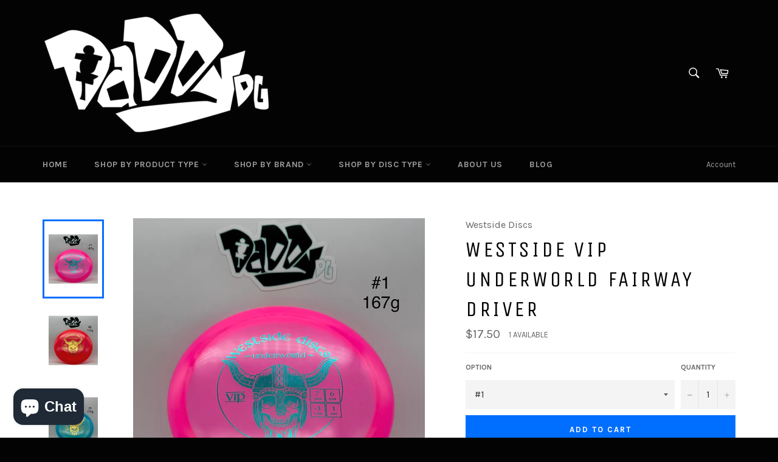

--- FILE ---
content_type: text/html; charset=utf-8
request_url: https://www.daddydiscgolf.com/collections/discs/products/westside-underworld-vip-fairway-driver-1
body_size: 26286
content:
<!doctype html>
<!--[if IE 9]> <html class="ie9 supports-no-js" lang="en"> <![endif]-->
<!--[if (gt IE 9)|!(IE)]><!--> <html class="supports-no-js" lang="en"> <!--<![endif]-->
<head>

  <meta charset="utf-8">
  <meta http-equiv="X-UA-Compatible" content="IE=edge,chrome=1">
  <meta name="viewport" content="width=device-width,initial-scale=1">
  <meta name="theme-color" content="#030303">

  

  <link rel="canonical" href="https://www.daddydiscgolf.com/products/westside-underworld-vip-fairway-driver-1">
  <title>
  Westside VIP Underworld Fairway Driver &ndash; Daddy Disc Golf
  </title>

  
    <meta name="description" content="Designed with the newer player in mind, the Underworld will allow any player to accomplish an anhyzer shot. It is under stable and low profile. Great for players to buy as there first disc, the Underworld will be just what a beginner needs. For professional players it makes a great continuous anhyzer line and is great ">
  

  <!-- /snippets/social-meta-tags.liquid -->


  <meta property="og:type" content="product">
  <meta property="og:title" content="Westside VIP Underworld Fairway Driver">
  
    <meta property="og:image" content="http://www.daddydiscgolf.com/cdn/shop/files/FullSizeRender_e49147f3-87e5-4d8c-99ec-394a8536a40d_grande.jpg?v=1750446735">
    <meta property="og:image:secure_url" content="https://www.daddydiscgolf.com/cdn/shop/files/FullSizeRender_e49147f3-87e5-4d8c-99ec-394a8536a40d_grande.jpg?v=1750446735">
  
    <meta property="og:image" content="http://www.daddydiscgolf.com/cdn/shop/files/FullSizeRender_abeffad0-81a5-4c05-a422-3e24c02da782_grande.jpg?v=1750446737">
    <meta property="og:image:secure_url" content="https://www.daddydiscgolf.com/cdn/shop/files/FullSizeRender_abeffad0-81a5-4c05-a422-3e24c02da782_grande.jpg?v=1750446737">
  
    <meta property="og:image" content="http://www.daddydiscgolf.com/cdn/shop/files/FullSizeRender_677204e1-66e6-4caa-a4a2-b1de1f6509d3_grande.jpg?v=1750446739">
    <meta property="og:image:secure_url" content="https://www.daddydiscgolf.com/cdn/shop/files/FullSizeRender_677204e1-66e6-4caa-a4a2-b1de1f6509d3_grande.jpg?v=1750446739">
  
  <meta property="og:description" content="
Designed with the newer player in mind, the Underworld will allow any player to accomplish an anhyzer shot. It is under stable and low profile. Great for players to buy as there first disc, the Underworld will be just what a beginner needs. For professional players it makes a great continuous anhyzer line and is great for rolling right out of the box.   Speed: 7 
Glide: 6 
Turn: -3 
Fade: 1   

This disc comes in Westside&#39;s VIP Plastic, which is a super-durable hi-tech plastic with excellent performance. VIP plastic is transparent so you can see through it. Discs made in VIP-plastic maintain their flight characteristics and reliability for a long time. This plastic is suitable to both recreational players and pro players. Latitude Opto-plastic is more than 98% similar to Westside VIP-plastic.
   

**DISCS ARE AS PICTURED!**
**USE DROPDOWN ARROW TO SELECT FROM AVAILABLE OPTIONS**">
  <meta property="og:price:amount" content="17.50">
  <meta property="og:price:currency" content="USD">


  <meta property="og:url" content="https://www.daddydiscgolf.com/products/westside-underworld-vip-fairway-driver-1">

<meta property="og:site_name" content="Daddy Disc Golf">



  <meta name="twitter:site" content="@daddydiscgolf">


  <meta name="twitter:card" content="summary">


  <meta name="twitter:title" content="Westside VIP Underworld Fairway Driver">
  <meta name="twitter:description" content="
Designed with the newer player in mind, the Underworld will allow any player to accomplish an anhyzer shot. It is under stable and low profile. Great for players to buy as there first disc, the Under">
  <meta name="twitter:image" content="https://www.daddydiscgolf.com/cdn/shop/files/FullSizeRender_e49147f3-87e5-4d8c-99ec-394a8536a40d_large.jpg?v=1750446735">
  <meta name="twitter:image:width" content="480">
  <meta name="twitter:image:height" content="480">



  <link href="//www.daddydiscgolf.com/cdn/shop/t/2/assets/theme.scss.css?v=167549504984075783741696410904" rel="stylesheet" type="text/css" media="all" />
  
  
  
  <link href="//fonts.googleapis.com/css?family=Karla:400,700" rel="stylesheet" type="text/css" media="all" />


  
    
    
    <link href="//fonts.googleapis.com/css?family=Unica+One:400,700" rel="stylesheet" type="text/css" media="all" />
  



  <script>window.performance && window.performance.mark && window.performance.mark('shopify.content_for_header.start');</script><meta name="google-site-verification" content="oyUqEE9uf3_bZNvUSGgya-FLQECfzxPViJ9kaZUSlXI">
<meta id="shopify-digital-wallet" name="shopify-digital-wallet" content="/12888627/digital_wallets/dialog">
<meta name="shopify-checkout-api-token" content="18880b85c3c26828dfd2f39c14056bd0">
<meta id="in-context-paypal-metadata" data-shop-id="12888627" data-venmo-supported="false" data-environment="production" data-locale="en_US" data-paypal-v4="true" data-currency="USD">
<link rel="alternate" type="application/json+oembed" href="https://www.daddydiscgolf.com/products/westside-underworld-vip-fairway-driver-1.oembed">
<script async="async" src="/checkouts/internal/preloads.js?locale=en-US"></script>
<link rel="preconnect" href="https://shop.app" crossorigin="anonymous">
<script async="async" src="https://shop.app/checkouts/internal/preloads.js?locale=en-US&shop_id=12888627" crossorigin="anonymous"></script>
<script id="apple-pay-shop-capabilities" type="application/json">{"shopId":12888627,"countryCode":"US","currencyCode":"USD","merchantCapabilities":["supports3DS"],"merchantId":"gid:\/\/shopify\/Shop\/12888627","merchantName":"Daddy Disc Golf","requiredBillingContactFields":["postalAddress","email","phone"],"requiredShippingContactFields":["postalAddress","email","phone"],"shippingType":"shipping","supportedNetworks":["visa","masterCard","amex","discover","elo","jcb"],"total":{"type":"pending","label":"Daddy Disc Golf","amount":"1.00"},"shopifyPaymentsEnabled":true,"supportsSubscriptions":true}</script>
<script id="shopify-features" type="application/json">{"accessToken":"18880b85c3c26828dfd2f39c14056bd0","betas":["rich-media-storefront-analytics"],"domain":"www.daddydiscgolf.com","predictiveSearch":true,"shopId":12888627,"locale":"en"}</script>
<script>var Shopify = Shopify || {};
Shopify.shop = "daddy-disc-golf-llc.myshopify.com";
Shopify.locale = "en";
Shopify.currency = {"active":"USD","rate":"1.0"};
Shopify.country = "US";
Shopify.theme = {"name":"Venture","id":101358401,"schema_name":null,"schema_version":null,"theme_store_id":775,"role":"main"};
Shopify.theme.handle = "null";
Shopify.theme.style = {"id":null,"handle":null};
Shopify.cdnHost = "www.daddydiscgolf.com/cdn";
Shopify.routes = Shopify.routes || {};
Shopify.routes.root = "/";</script>
<script type="module">!function(o){(o.Shopify=o.Shopify||{}).modules=!0}(window);</script>
<script>!function(o){function n(){var o=[];function n(){o.push(Array.prototype.slice.apply(arguments))}return n.q=o,n}var t=o.Shopify=o.Shopify||{};t.loadFeatures=n(),t.autoloadFeatures=n()}(window);</script>
<script>
  window.ShopifyPay = window.ShopifyPay || {};
  window.ShopifyPay.apiHost = "shop.app\/pay";
  window.ShopifyPay.redirectState = null;
</script>
<script id="shop-js-analytics" type="application/json">{"pageType":"product"}</script>
<script defer="defer" async type="module" src="//www.daddydiscgolf.com/cdn/shopifycloud/shop-js/modules/v2/client.init-shop-cart-sync_BdyHc3Nr.en.esm.js"></script>
<script defer="defer" async type="module" src="//www.daddydiscgolf.com/cdn/shopifycloud/shop-js/modules/v2/chunk.common_Daul8nwZ.esm.js"></script>
<script type="module">
  await import("//www.daddydiscgolf.com/cdn/shopifycloud/shop-js/modules/v2/client.init-shop-cart-sync_BdyHc3Nr.en.esm.js");
await import("//www.daddydiscgolf.com/cdn/shopifycloud/shop-js/modules/v2/chunk.common_Daul8nwZ.esm.js");

  window.Shopify.SignInWithShop?.initShopCartSync?.({"fedCMEnabled":true,"windoidEnabled":true});

</script>
<script>
  window.Shopify = window.Shopify || {};
  if (!window.Shopify.featureAssets) window.Shopify.featureAssets = {};
  window.Shopify.featureAssets['shop-js'] = {"shop-cart-sync":["modules/v2/client.shop-cart-sync_QYOiDySF.en.esm.js","modules/v2/chunk.common_Daul8nwZ.esm.js"],"init-fed-cm":["modules/v2/client.init-fed-cm_DchLp9rc.en.esm.js","modules/v2/chunk.common_Daul8nwZ.esm.js"],"shop-button":["modules/v2/client.shop-button_OV7bAJc5.en.esm.js","modules/v2/chunk.common_Daul8nwZ.esm.js"],"init-windoid":["modules/v2/client.init-windoid_DwxFKQ8e.en.esm.js","modules/v2/chunk.common_Daul8nwZ.esm.js"],"shop-cash-offers":["modules/v2/client.shop-cash-offers_DWtL6Bq3.en.esm.js","modules/v2/chunk.common_Daul8nwZ.esm.js","modules/v2/chunk.modal_CQq8HTM6.esm.js"],"shop-toast-manager":["modules/v2/client.shop-toast-manager_CX9r1SjA.en.esm.js","modules/v2/chunk.common_Daul8nwZ.esm.js"],"init-shop-email-lookup-coordinator":["modules/v2/client.init-shop-email-lookup-coordinator_UhKnw74l.en.esm.js","modules/v2/chunk.common_Daul8nwZ.esm.js"],"pay-button":["modules/v2/client.pay-button_DzxNnLDY.en.esm.js","modules/v2/chunk.common_Daul8nwZ.esm.js"],"avatar":["modules/v2/client.avatar_BTnouDA3.en.esm.js"],"init-shop-cart-sync":["modules/v2/client.init-shop-cart-sync_BdyHc3Nr.en.esm.js","modules/v2/chunk.common_Daul8nwZ.esm.js"],"shop-login-button":["modules/v2/client.shop-login-button_D8B466_1.en.esm.js","modules/v2/chunk.common_Daul8nwZ.esm.js","modules/v2/chunk.modal_CQq8HTM6.esm.js"],"init-customer-accounts-sign-up":["modules/v2/client.init-customer-accounts-sign-up_C8fpPm4i.en.esm.js","modules/v2/client.shop-login-button_D8B466_1.en.esm.js","modules/v2/chunk.common_Daul8nwZ.esm.js","modules/v2/chunk.modal_CQq8HTM6.esm.js"],"init-shop-for-new-customer-accounts":["modules/v2/client.init-shop-for-new-customer-accounts_CVTO0Ztu.en.esm.js","modules/v2/client.shop-login-button_D8B466_1.en.esm.js","modules/v2/chunk.common_Daul8nwZ.esm.js","modules/v2/chunk.modal_CQq8HTM6.esm.js"],"init-customer-accounts":["modules/v2/client.init-customer-accounts_dRgKMfrE.en.esm.js","modules/v2/client.shop-login-button_D8B466_1.en.esm.js","modules/v2/chunk.common_Daul8nwZ.esm.js","modules/v2/chunk.modal_CQq8HTM6.esm.js"],"shop-follow-button":["modules/v2/client.shop-follow-button_CkZpjEct.en.esm.js","modules/v2/chunk.common_Daul8nwZ.esm.js","modules/v2/chunk.modal_CQq8HTM6.esm.js"],"lead-capture":["modules/v2/client.lead-capture_BntHBhfp.en.esm.js","modules/v2/chunk.common_Daul8nwZ.esm.js","modules/v2/chunk.modal_CQq8HTM6.esm.js"],"checkout-modal":["modules/v2/client.checkout-modal_CfxcYbTm.en.esm.js","modules/v2/chunk.common_Daul8nwZ.esm.js","modules/v2/chunk.modal_CQq8HTM6.esm.js"],"shop-login":["modules/v2/client.shop-login_Da4GZ2H6.en.esm.js","modules/v2/chunk.common_Daul8nwZ.esm.js","modules/v2/chunk.modal_CQq8HTM6.esm.js"],"payment-terms":["modules/v2/client.payment-terms_MV4M3zvL.en.esm.js","modules/v2/chunk.common_Daul8nwZ.esm.js","modules/v2/chunk.modal_CQq8HTM6.esm.js"]};
</script>
<script>(function() {
  var isLoaded = false;
  function asyncLoad() {
    if (isLoaded) return;
    isLoaded = true;
    var urls = ["https:\/\/s1.staq-cdn.com\/grow\/api\/js\/12888627\/main.js?sId=12888627\u0026v=N1UJN6DVTJIJDJFHQ8ZPHPDN\u0026shop=daddy-disc-golf-llc.myshopify.com"];
    for (var i = 0; i < urls.length; i++) {
      var s = document.createElement('script');
      s.type = 'text/javascript';
      s.async = true;
      s.src = urls[i];
      var x = document.getElementsByTagName('script')[0];
      x.parentNode.insertBefore(s, x);
    }
  };
  if(window.attachEvent) {
    window.attachEvent('onload', asyncLoad);
  } else {
    window.addEventListener('load', asyncLoad, false);
  }
})();</script>
<script id="__st">var __st={"a":12888627,"offset":-18000,"reqid":"6eae5bac-c6db-4e66-a439-22a419adcf16-1768992837","pageurl":"www.daddydiscgolf.com\/collections\/discs\/products\/westside-underworld-vip-fairway-driver-1","u":"517e94ce71c5","p":"product","rtyp":"product","rid":3688906063925};</script>
<script>window.ShopifyPaypalV4VisibilityTracking = true;</script>
<script id="captcha-bootstrap">!function(){'use strict';const t='contact',e='account',n='new_comment',o=[[t,t],['blogs',n],['comments',n],[t,'customer']],c=[[e,'customer_login'],[e,'guest_login'],[e,'recover_customer_password'],[e,'create_customer']],r=t=>t.map((([t,e])=>`form[action*='/${t}']:not([data-nocaptcha='true']) input[name='form_type'][value='${e}']`)).join(','),a=t=>()=>t?[...document.querySelectorAll(t)].map((t=>t.form)):[];function s(){const t=[...o],e=r(t);return a(e)}const i='password',u='form_key',d=['recaptcha-v3-token','g-recaptcha-response','h-captcha-response',i],f=()=>{try{return window.sessionStorage}catch{return}},m='__shopify_v',_=t=>t.elements[u];function p(t,e,n=!1){try{const o=window.sessionStorage,c=JSON.parse(o.getItem(e)),{data:r}=function(t){const{data:e,action:n}=t;return t[m]||n?{data:e,action:n}:{data:t,action:n}}(c);for(const[e,n]of Object.entries(r))t.elements[e]&&(t.elements[e].value=n);n&&o.removeItem(e)}catch(o){console.error('form repopulation failed',{error:o})}}const l='form_type',E='cptcha';function T(t){t.dataset[E]=!0}const w=window,h=w.document,L='Shopify',v='ce_forms',y='captcha';let A=!1;((t,e)=>{const n=(g='f06e6c50-85a8-45c8-87d0-21a2b65856fe',I='https://cdn.shopify.com/shopifycloud/storefront-forms-hcaptcha/ce_storefront_forms_captcha_hcaptcha.v1.5.2.iife.js',D={infoText:'Protected by hCaptcha',privacyText:'Privacy',termsText:'Terms'},(t,e,n)=>{const o=w[L][v],c=o.bindForm;if(c)return c(t,g,e,D).then(n);var r;o.q.push([[t,g,e,D],n]),r=I,A||(h.body.append(Object.assign(h.createElement('script'),{id:'captcha-provider',async:!0,src:r})),A=!0)});var g,I,D;w[L]=w[L]||{},w[L][v]=w[L][v]||{},w[L][v].q=[],w[L][y]=w[L][y]||{},w[L][y].protect=function(t,e){n(t,void 0,e),T(t)},Object.freeze(w[L][y]),function(t,e,n,w,h,L){const[v,y,A,g]=function(t,e,n){const i=e?o:[],u=t?c:[],d=[...i,...u],f=r(d),m=r(i),_=r(d.filter((([t,e])=>n.includes(e))));return[a(f),a(m),a(_),s()]}(w,h,L),I=t=>{const e=t.target;return e instanceof HTMLFormElement?e:e&&e.form},D=t=>v().includes(t);t.addEventListener('submit',(t=>{const e=I(t);if(!e)return;const n=D(e)&&!e.dataset.hcaptchaBound&&!e.dataset.recaptchaBound,o=_(e),c=g().includes(e)&&(!o||!o.value);(n||c)&&t.preventDefault(),c&&!n&&(function(t){try{if(!f())return;!function(t){const e=f();if(!e)return;const n=_(t);if(!n)return;const o=n.value;o&&e.removeItem(o)}(t);const e=Array.from(Array(32),(()=>Math.random().toString(36)[2])).join('');!function(t,e){_(t)||t.append(Object.assign(document.createElement('input'),{type:'hidden',name:u})),t.elements[u].value=e}(t,e),function(t,e){const n=f();if(!n)return;const o=[...t.querySelectorAll(`input[type='${i}']`)].map((({name:t})=>t)),c=[...d,...o],r={};for(const[a,s]of new FormData(t).entries())c.includes(a)||(r[a]=s);n.setItem(e,JSON.stringify({[m]:1,action:t.action,data:r}))}(t,e)}catch(e){console.error('failed to persist form',e)}}(e),e.submit())}));const S=(t,e)=>{t&&!t.dataset[E]&&(n(t,e.some((e=>e===t))),T(t))};for(const o of['focusin','change'])t.addEventListener(o,(t=>{const e=I(t);D(e)&&S(e,y())}));const B=e.get('form_key'),M=e.get(l),P=B&&M;t.addEventListener('DOMContentLoaded',(()=>{const t=y();if(P)for(const e of t)e.elements[l].value===M&&p(e,B);[...new Set([...A(),...v().filter((t=>'true'===t.dataset.shopifyCaptcha))])].forEach((e=>S(e,t)))}))}(h,new URLSearchParams(w.location.search),n,t,e,['guest_login'])})(!0,!0)}();</script>
<script integrity="sha256-4kQ18oKyAcykRKYeNunJcIwy7WH5gtpwJnB7kiuLZ1E=" data-source-attribution="shopify.loadfeatures" defer="defer" src="//www.daddydiscgolf.com/cdn/shopifycloud/storefront/assets/storefront/load_feature-a0a9edcb.js" crossorigin="anonymous"></script>
<script crossorigin="anonymous" defer="defer" src="//www.daddydiscgolf.com/cdn/shopifycloud/storefront/assets/shopify_pay/storefront-65b4c6d7.js?v=20250812"></script>
<script data-source-attribution="shopify.dynamic_checkout.dynamic.init">var Shopify=Shopify||{};Shopify.PaymentButton=Shopify.PaymentButton||{isStorefrontPortableWallets:!0,init:function(){window.Shopify.PaymentButton.init=function(){};var t=document.createElement("script");t.src="https://www.daddydiscgolf.com/cdn/shopifycloud/portable-wallets/latest/portable-wallets.en.js",t.type="module",document.head.appendChild(t)}};
</script>
<script data-source-attribution="shopify.dynamic_checkout.buyer_consent">
  function portableWalletsHideBuyerConsent(e){var t=document.getElementById("shopify-buyer-consent"),n=document.getElementById("shopify-subscription-policy-button");t&&n&&(t.classList.add("hidden"),t.setAttribute("aria-hidden","true"),n.removeEventListener("click",e))}function portableWalletsShowBuyerConsent(e){var t=document.getElementById("shopify-buyer-consent"),n=document.getElementById("shopify-subscription-policy-button");t&&n&&(t.classList.remove("hidden"),t.removeAttribute("aria-hidden"),n.addEventListener("click",e))}window.Shopify?.PaymentButton&&(window.Shopify.PaymentButton.hideBuyerConsent=portableWalletsHideBuyerConsent,window.Shopify.PaymentButton.showBuyerConsent=portableWalletsShowBuyerConsent);
</script>
<script data-source-attribution="shopify.dynamic_checkout.cart.bootstrap">document.addEventListener("DOMContentLoaded",(function(){function t(){return document.querySelector("shopify-accelerated-checkout-cart, shopify-accelerated-checkout")}if(t())Shopify.PaymentButton.init();else{new MutationObserver((function(e,n){t()&&(Shopify.PaymentButton.init(),n.disconnect())})).observe(document.body,{childList:!0,subtree:!0})}}));
</script>
<link id="shopify-accelerated-checkout-styles" rel="stylesheet" media="screen" href="https://www.daddydiscgolf.com/cdn/shopifycloud/portable-wallets/latest/accelerated-checkout-backwards-compat.css" crossorigin="anonymous">
<style id="shopify-accelerated-checkout-cart">
        #shopify-buyer-consent {
  margin-top: 1em;
  display: inline-block;
  width: 100%;
}

#shopify-buyer-consent.hidden {
  display: none;
}

#shopify-subscription-policy-button {
  background: none;
  border: none;
  padding: 0;
  text-decoration: underline;
  font-size: inherit;
  cursor: pointer;
}

#shopify-subscription-policy-button::before {
  box-shadow: none;
}

      </style>

<script>window.performance && window.performance.mark && window.performance.mark('shopify.content_for_header.end');</script>

  
<script src="https://cdn.shopify.com/extensions/e8878072-2f6b-4e89-8082-94b04320908d/inbox-1254/assets/inbox-chat-loader.js" type="text/javascript" defer="defer"></script>
<link href="https://monorail-edge.shopifysvc.com" rel="dns-prefetch">
<script>(function(){if ("sendBeacon" in navigator && "performance" in window) {try {var session_token_from_headers = performance.getEntriesByType('navigation')[0].serverTiming.find(x => x.name == '_s').description;} catch {var session_token_from_headers = undefined;}var session_cookie_matches = document.cookie.match(/_shopify_s=([^;]*)/);var session_token_from_cookie = session_cookie_matches && session_cookie_matches.length === 2 ? session_cookie_matches[1] : "";var session_token = session_token_from_headers || session_token_from_cookie || "";function handle_abandonment_event(e) {var entries = performance.getEntries().filter(function(entry) {return /monorail-edge.shopifysvc.com/.test(entry.name);});if (!window.abandonment_tracked && entries.length === 0) {window.abandonment_tracked = true;var currentMs = Date.now();var navigation_start = performance.timing.navigationStart;var payload = {shop_id: 12888627,url: window.location.href,navigation_start,duration: currentMs - navigation_start,session_token,page_type: "product"};window.navigator.sendBeacon("https://monorail-edge.shopifysvc.com/v1/produce", JSON.stringify({schema_id: "online_store_buyer_site_abandonment/1.1",payload: payload,metadata: {event_created_at_ms: currentMs,event_sent_at_ms: currentMs}}));}}window.addEventListener('pagehide', handle_abandonment_event);}}());</script>
<script id="web-pixels-manager-setup">(function e(e,d,r,n,o){if(void 0===o&&(o={}),!Boolean(null===(a=null===(i=window.Shopify)||void 0===i?void 0:i.analytics)||void 0===a?void 0:a.replayQueue)){var i,a;window.Shopify=window.Shopify||{};var t=window.Shopify;t.analytics=t.analytics||{};var s=t.analytics;s.replayQueue=[],s.publish=function(e,d,r){return s.replayQueue.push([e,d,r]),!0};try{self.performance.mark("wpm:start")}catch(e){}var l=function(){var e={modern:/Edge?\/(1{2}[4-9]|1[2-9]\d|[2-9]\d{2}|\d{4,})\.\d+(\.\d+|)|Firefox\/(1{2}[4-9]|1[2-9]\d|[2-9]\d{2}|\d{4,})\.\d+(\.\d+|)|Chrom(ium|e)\/(9{2}|\d{3,})\.\d+(\.\d+|)|(Maci|X1{2}).+ Version\/(15\.\d+|(1[6-9]|[2-9]\d|\d{3,})\.\d+)([,.]\d+|)( \(\w+\)|)( Mobile\/\w+|) Safari\/|Chrome.+OPR\/(9{2}|\d{3,})\.\d+\.\d+|(CPU[ +]OS|iPhone[ +]OS|CPU[ +]iPhone|CPU IPhone OS|CPU iPad OS)[ +]+(15[._]\d+|(1[6-9]|[2-9]\d|\d{3,})[._]\d+)([._]\d+|)|Android:?[ /-](13[3-9]|1[4-9]\d|[2-9]\d{2}|\d{4,})(\.\d+|)(\.\d+|)|Android.+Firefox\/(13[5-9]|1[4-9]\d|[2-9]\d{2}|\d{4,})\.\d+(\.\d+|)|Android.+Chrom(ium|e)\/(13[3-9]|1[4-9]\d|[2-9]\d{2}|\d{4,})\.\d+(\.\d+|)|SamsungBrowser\/([2-9]\d|\d{3,})\.\d+/,legacy:/Edge?\/(1[6-9]|[2-9]\d|\d{3,})\.\d+(\.\d+|)|Firefox\/(5[4-9]|[6-9]\d|\d{3,})\.\d+(\.\d+|)|Chrom(ium|e)\/(5[1-9]|[6-9]\d|\d{3,})\.\d+(\.\d+|)([\d.]+$|.*Safari\/(?![\d.]+ Edge\/[\d.]+$))|(Maci|X1{2}).+ Version\/(10\.\d+|(1[1-9]|[2-9]\d|\d{3,})\.\d+)([,.]\d+|)( \(\w+\)|)( Mobile\/\w+|) Safari\/|Chrome.+OPR\/(3[89]|[4-9]\d|\d{3,})\.\d+\.\d+|(CPU[ +]OS|iPhone[ +]OS|CPU[ +]iPhone|CPU IPhone OS|CPU iPad OS)[ +]+(10[._]\d+|(1[1-9]|[2-9]\d|\d{3,})[._]\d+)([._]\d+|)|Android:?[ /-](13[3-9]|1[4-9]\d|[2-9]\d{2}|\d{4,})(\.\d+|)(\.\d+|)|Mobile Safari.+OPR\/([89]\d|\d{3,})\.\d+\.\d+|Android.+Firefox\/(13[5-9]|1[4-9]\d|[2-9]\d{2}|\d{4,})\.\d+(\.\d+|)|Android.+Chrom(ium|e)\/(13[3-9]|1[4-9]\d|[2-9]\d{2}|\d{4,})\.\d+(\.\d+|)|Android.+(UC? ?Browser|UCWEB|U3)[ /]?(15\.([5-9]|\d{2,})|(1[6-9]|[2-9]\d|\d{3,})\.\d+)\.\d+|SamsungBrowser\/(5\.\d+|([6-9]|\d{2,})\.\d+)|Android.+MQ{2}Browser\/(14(\.(9|\d{2,})|)|(1[5-9]|[2-9]\d|\d{3,})(\.\d+|))(\.\d+|)|K[Aa][Ii]OS\/(3\.\d+|([4-9]|\d{2,})\.\d+)(\.\d+|)/},d=e.modern,r=e.legacy,n=navigator.userAgent;return n.match(d)?"modern":n.match(r)?"legacy":"unknown"}(),u="modern"===l?"modern":"legacy",c=(null!=n?n:{modern:"",legacy:""})[u],f=function(e){return[e.baseUrl,"/wpm","/b",e.hashVersion,"modern"===e.buildTarget?"m":"l",".js"].join("")}({baseUrl:d,hashVersion:r,buildTarget:u}),m=function(e){var d=e.version,r=e.bundleTarget,n=e.surface,o=e.pageUrl,i=e.monorailEndpoint;return{emit:function(e){var a=e.status,t=e.errorMsg,s=(new Date).getTime(),l=JSON.stringify({metadata:{event_sent_at_ms:s},events:[{schema_id:"web_pixels_manager_load/3.1",payload:{version:d,bundle_target:r,page_url:o,status:a,surface:n,error_msg:t},metadata:{event_created_at_ms:s}}]});if(!i)return console&&console.warn&&console.warn("[Web Pixels Manager] No Monorail endpoint provided, skipping logging."),!1;try{return self.navigator.sendBeacon.bind(self.navigator)(i,l)}catch(e){}var u=new XMLHttpRequest;try{return u.open("POST",i,!0),u.setRequestHeader("Content-Type","text/plain"),u.send(l),!0}catch(e){return console&&console.warn&&console.warn("[Web Pixels Manager] Got an unhandled error while logging to Monorail."),!1}}}}({version:r,bundleTarget:l,surface:e.surface,pageUrl:self.location.href,monorailEndpoint:e.monorailEndpoint});try{o.browserTarget=l,function(e){var d=e.src,r=e.async,n=void 0===r||r,o=e.onload,i=e.onerror,a=e.sri,t=e.scriptDataAttributes,s=void 0===t?{}:t,l=document.createElement("script"),u=document.querySelector("head"),c=document.querySelector("body");if(l.async=n,l.src=d,a&&(l.integrity=a,l.crossOrigin="anonymous"),s)for(var f in s)if(Object.prototype.hasOwnProperty.call(s,f))try{l.dataset[f]=s[f]}catch(e){}if(o&&l.addEventListener("load",o),i&&l.addEventListener("error",i),u)u.appendChild(l);else{if(!c)throw new Error("Did not find a head or body element to append the script");c.appendChild(l)}}({src:f,async:!0,onload:function(){if(!function(){var e,d;return Boolean(null===(d=null===(e=window.Shopify)||void 0===e?void 0:e.analytics)||void 0===d?void 0:d.initialized)}()){var d=window.webPixelsManager.init(e)||void 0;if(d){var r=window.Shopify.analytics;r.replayQueue.forEach((function(e){var r=e[0],n=e[1],o=e[2];d.publishCustomEvent(r,n,o)})),r.replayQueue=[],r.publish=d.publishCustomEvent,r.visitor=d.visitor,r.initialized=!0}}},onerror:function(){return m.emit({status:"failed",errorMsg:"".concat(f," has failed to load")})},sri:function(e){var d=/^sha384-[A-Za-z0-9+/=]+$/;return"string"==typeof e&&d.test(e)}(c)?c:"",scriptDataAttributes:o}),m.emit({status:"loading"})}catch(e){m.emit({status:"failed",errorMsg:(null==e?void 0:e.message)||"Unknown error"})}}})({shopId: 12888627,storefrontBaseUrl: "https://www.daddydiscgolf.com",extensionsBaseUrl: "https://extensions.shopifycdn.com/cdn/shopifycloud/web-pixels-manager",monorailEndpoint: "https://monorail-edge.shopifysvc.com/unstable/produce_batch",surface: "storefront-renderer",enabledBetaFlags: ["2dca8a86"],webPixelsConfigList: [{"id":"513540317","configuration":"{\"config\":\"{\\\"pixel_id\\\":\\\"GT-MQJ48BG\\\",\\\"target_country\\\":\\\"US\\\",\\\"gtag_events\\\":[{\\\"type\\\":\\\"purchase\\\",\\\"action_label\\\":\\\"MC-4TS1FW6Y8P\\\"},{\\\"type\\\":\\\"page_view\\\",\\\"action_label\\\":\\\"MC-4TS1FW6Y8P\\\"},{\\\"type\\\":\\\"view_item\\\",\\\"action_label\\\":\\\"MC-4TS1FW6Y8P\\\"}],\\\"enable_monitoring_mode\\\":false}\"}","eventPayloadVersion":"v1","runtimeContext":"OPEN","scriptVersion":"b2a88bafab3e21179ed38636efcd8a93","type":"APP","apiClientId":1780363,"privacyPurposes":[],"dataSharingAdjustments":{"protectedCustomerApprovalScopes":["read_customer_address","read_customer_email","read_customer_name","read_customer_personal_data","read_customer_phone"]}},{"id":"103514333","configuration":"{\"tagID\":\"2615880991202\"}","eventPayloadVersion":"v1","runtimeContext":"STRICT","scriptVersion":"18031546ee651571ed29edbe71a3550b","type":"APP","apiClientId":3009811,"privacyPurposes":["ANALYTICS","MARKETING","SALE_OF_DATA"],"dataSharingAdjustments":{"protectedCustomerApprovalScopes":["read_customer_address","read_customer_email","read_customer_name","read_customer_personal_data","read_customer_phone"]}},{"id":"shopify-app-pixel","configuration":"{}","eventPayloadVersion":"v1","runtimeContext":"STRICT","scriptVersion":"0450","apiClientId":"shopify-pixel","type":"APP","privacyPurposes":["ANALYTICS","MARKETING"]},{"id":"shopify-custom-pixel","eventPayloadVersion":"v1","runtimeContext":"LAX","scriptVersion":"0450","apiClientId":"shopify-pixel","type":"CUSTOM","privacyPurposes":["ANALYTICS","MARKETING"]}],isMerchantRequest: false,initData: {"shop":{"name":"Daddy Disc Golf","paymentSettings":{"currencyCode":"USD"},"myshopifyDomain":"daddy-disc-golf-llc.myshopify.com","countryCode":"US","storefrontUrl":"https:\/\/www.daddydiscgolf.com"},"customer":null,"cart":null,"checkout":null,"productVariants":[{"price":{"amount":17.5,"currencyCode":"USD"},"product":{"title":"Westside VIP Underworld Fairway Driver","vendor":"Westside Discs","id":"3688906063925","untranslatedTitle":"Westside VIP Underworld Fairway Driver","url":"\/products\/westside-underworld-vip-fairway-driver-1","type":"Fairway Driver"},"id":"46510184530141","image":{"src":"\/\/www.daddydiscgolf.com\/cdn\/shop\/files\/FullSizeRender_e49147f3-87e5-4d8c-99ec-394a8536a40d.jpg?v=1750446735"},"sku":"WESUndV16","title":"#1","untranslatedTitle":"#1"},{"price":{"amount":17.5,"currencyCode":"USD"},"product":{"title":"Westside VIP Underworld Fairway Driver","vendor":"Westside Discs","id":"3688906063925","untranslatedTitle":"Westside VIP Underworld Fairway Driver","url":"\/products\/westside-underworld-vip-fairway-driver-1","type":"Fairway Driver"},"id":"46510184562909","image":{"src":"\/\/www.daddydiscgolf.com\/cdn\/shop\/files\/FullSizeRender_abeffad0-81a5-4c05-a422-3e24c02da782.jpg?v=1750446737"},"sku":"WESUndV17","title":"#2","untranslatedTitle":"#2"},{"price":{"amount":17.5,"currencyCode":"USD"},"product":{"title":"Westside VIP Underworld Fairway Driver","vendor":"Westside Discs","id":"3688906063925","untranslatedTitle":"Westside VIP Underworld Fairway Driver","url":"\/products\/westside-underworld-vip-fairway-driver-1","type":"Fairway Driver"},"id":"43736486969565","image":{"src":"\/\/www.daddydiscgolf.com\/cdn\/shop\/files\/FullSizeRender_677204e1-66e6-4caa-a4a2-b1de1f6509d3.jpg?v=1750446739"},"sku":"WESUndV17","title":"#3","untranslatedTitle":"#3"}],"purchasingCompany":null},},"https://www.daddydiscgolf.com/cdn","fcfee988w5aeb613cpc8e4bc33m6693e112",{"modern":"","legacy":""},{"shopId":"12888627","storefrontBaseUrl":"https:\/\/www.daddydiscgolf.com","extensionBaseUrl":"https:\/\/extensions.shopifycdn.com\/cdn\/shopifycloud\/web-pixels-manager","surface":"storefront-renderer","enabledBetaFlags":"[\"2dca8a86\"]","isMerchantRequest":"false","hashVersion":"fcfee988w5aeb613cpc8e4bc33m6693e112","publish":"custom","events":"[[\"page_viewed\",{}],[\"product_viewed\",{\"productVariant\":{\"price\":{\"amount\":17.5,\"currencyCode\":\"USD\"},\"product\":{\"title\":\"Westside VIP Underworld Fairway Driver\",\"vendor\":\"Westside Discs\",\"id\":\"3688906063925\",\"untranslatedTitle\":\"Westside VIP Underworld Fairway Driver\",\"url\":\"\/products\/westside-underworld-vip-fairway-driver-1\",\"type\":\"Fairway Driver\"},\"id\":\"46510184530141\",\"image\":{\"src\":\"\/\/www.daddydiscgolf.com\/cdn\/shop\/files\/FullSizeRender_e49147f3-87e5-4d8c-99ec-394a8536a40d.jpg?v=1750446735\"},\"sku\":\"WESUndV16\",\"title\":\"#1\",\"untranslatedTitle\":\"#1\"}}]]"});</script><script>
  window.ShopifyAnalytics = window.ShopifyAnalytics || {};
  window.ShopifyAnalytics.meta = window.ShopifyAnalytics.meta || {};
  window.ShopifyAnalytics.meta.currency = 'USD';
  var meta = {"product":{"id":3688906063925,"gid":"gid:\/\/shopify\/Product\/3688906063925","vendor":"Westside Discs","type":"Fairway Driver","handle":"westside-underworld-vip-fairway-driver-1","variants":[{"id":46510184530141,"price":1750,"name":"Westside VIP Underworld Fairway Driver - #1","public_title":"#1","sku":"WESUndV16"},{"id":46510184562909,"price":1750,"name":"Westside VIP Underworld Fairway Driver - #2","public_title":"#2","sku":"WESUndV17"},{"id":43736486969565,"price":1750,"name":"Westside VIP Underworld Fairway Driver - #3","public_title":"#3","sku":"WESUndV17"}],"remote":false},"page":{"pageType":"product","resourceType":"product","resourceId":3688906063925,"requestId":"6eae5bac-c6db-4e66-a439-22a419adcf16-1768992837"}};
  for (var attr in meta) {
    window.ShopifyAnalytics.meta[attr] = meta[attr];
  }
</script>
<script class="analytics">
  (function () {
    var customDocumentWrite = function(content) {
      var jquery = null;

      if (window.jQuery) {
        jquery = window.jQuery;
      } else if (window.Checkout && window.Checkout.$) {
        jquery = window.Checkout.$;
      }

      if (jquery) {
        jquery('body').append(content);
      }
    };

    var hasLoggedConversion = function(token) {
      if (token) {
        return document.cookie.indexOf('loggedConversion=' + token) !== -1;
      }
      return false;
    }

    var setCookieIfConversion = function(token) {
      if (token) {
        var twoMonthsFromNow = new Date(Date.now());
        twoMonthsFromNow.setMonth(twoMonthsFromNow.getMonth() + 2);

        document.cookie = 'loggedConversion=' + token + '; expires=' + twoMonthsFromNow;
      }
    }

    var trekkie = window.ShopifyAnalytics.lib = window.trekkie = window.trekkie || [];
    if (trekkie.integrations) {
      return;
    }
    trekkie.methods = [
      'identify',
      'page',
      'ready',
      'track',
      'trackForm',
      'trackLink'
    ];
    trekkie.factory = function(method) {
      return function() {
        var args = Array.prototype.slice.call(arguments);
        args.unshift(method);
        trekkie.push(args);
        return trekkie;
      };
    };
    for (var i = 0; i < trekkie.methods.length; i++) {
      var key = trekkie.methods[i];
      trekkie[key] = trekkie.factory(key);
    }
    trekkie.load = function(config) {
      trekkie.config = config || {};
      trekkie.config.initialDocumentCookie = document.cookie;
      var first = document.getElementsByTagName('script')[0];
      var script = document.createElement('script');
      script.type = 'text/javascript';
      script.onerror = function(e) {
        var scriptFallback = document.createElement('script');
        scriptFallback.type = 'text/javascript';
        scriptFallback.onerror = function(error) {
                var Monorail = {
      produce: function produce(monorailDomain, schemaId, payload) {
        var currentMs = new Date().getTime();
        var event = {
          schema_id: schemaId,
          payload: payload,
          metadata: {
            event_created_at_ms: currentMs,
            event_sent_at_ms: currentMs
          }
        };
        return Monorail.sendRequest("https://" + monorailDomain + "/v1/produce", JSON.stringify(event));
      },
      sendRequest: function sendRequest(endpointUrl, payload) {
        // Try the sendBeacon API
        if (window && window.navigator && typeof window.navigator.sendBeacon === 'function' && typeof window.Blob === 'function' && !Monorail.isIos12()) {
          var blobData = new window.Blob([payload], {
            type: 'text/plain'
          });

          if (window.navigator.sendBeacon(endpointUrl, blobData)) {
            return true;
          } // sendBeacon was not successful

        } // XHR beacon

        var xhr = new XMLHttpRequest();

        try {
          xhr.open('POST', endpointUrl);
          xhr.setRequestHeader('Content-Type', 'text/plain');
          xhr.send(payload);
        } catch (e) {
          console.log(e);
        }

        return false;
      },
      isIos12: function isIos12() {
        return window.navigator.userAgent.lastIndexOf('iPhone; CPU iPhone OS 12_') !== -1 || window.navigator.userAgent.lastIndexOf('iPad; CPU OS 12_') !== -1;
      }
    };
    Monorail.produce('monorail-edge.shopifysvc.com',
      'trekkie_storefront_load_errors/1.1',
      {shop_id: 12888627,
      theme_id: 101358401,
      app_name: "storefront",
      context_url: window.location.href,
      source_url: "//www.daddydiscgolf.com/cdn/s/trekkie.storefront.cd680fe47e6c39ca5d5df5f0a32d569bc48c0f27.min.js"});

        };
        scriptFallback.async = true;
        scriptFallback.src = '//www.daddydiscgolf.com/cdn/s/trekkie.storefront.cd680fe47e6c39ca5d5df5f0a32d569bc48c0f27.min.js';
        first.parentNode.insertBefore(scriptFallback, first);
      };
      script.async = true;
      script.src = '//www.daddydiscgolf.com/cdn/s/trekkie.storefront.cd680fe47e6c39ca5d5df5f0a32d569bc48c0f27.min.js';
      first.parentNode.insertBefore(script, first);
    };
    trekkie.load(
      {"Trekkie":{"appName":"storefront","development":false,"defaultAttributes":{"shopId":12888627,"isMerchantRequest":null,"themeId":101358401,"themeCityHash":"1677889719423443007","contentLanguage":"en","currency":"USD","eventMetadataId":"f659f868-bca6-45ae-b96e-77bcfb7687b2"},"isServerSideCookieWritingEnabled":true,"monorailRegion":"shop_domain","enabledBetaFlags":["65f19447"]},"Session Attribution":{},"S2S":{"facebookCapiEnabled":false,"source":"trekkie-storefront-renderer","apiClientId":580111}}
    );

    var loaded = false;
    trekkie.ready(function() {
      if (loaded) return;
      loaded = true;

      window.ShopifyAnalytics.lib = window.trekkie;

      var originalDocumentWrite = document.write;
      document.write = customDocumentWrite;
      try { window.ShopifyAnalytics.merchantGoogleAnalytics.call(this); } catch(error) {};
      document.write = originalDocumentWrite;

      window.ShopifyAnalytics.lib.page(null,{"pageType":"product","resourceType":"product","resourceId":3688906063925,"requestId":"6eae5bac-c6db-4e66-a439-22a419adcf16-1768992837","shopifyEmitted":true});

      var match = window.location.pathname.match(/checkouts\/(.+)\/(thank_you|post_purchase)/)
      var token = match? match[1]: undefined;
      if (!hasLoggedConversion(token)) {
        setCookieIfConversion(token);
        window.ShopifyAnalytics.lib.track("Viewed Product",{"currency":"USD","variantId":46510184530141,"productId":3688906063925,"productGid":"gid:\/\/shopify\/Product\/3688906063925","name":"Westside VIP Underworld Fairway Driver - #1","price":"17.50","sku":"WESUndV16","brand":"Westside Discs","variant":"#1","category":"Fairway Driver","nonInteraction":true,"remote":false},undefined,undefined,{"shopifyEmitted":true});
      window.ShopifyAnalytics.lib.track("monorail:\/\/trekkie_storefront_viewed_product\/1.1",{"currency":"USD","variantId":46510184530141,"productId":3688906063925,"productGid":"gid:\/\/shopify\/Product\/3688906063925","name":"Westside VIP Underworld Fairway Driver - #1","price":"17.50","sku":"WESUndV16","brand":"Westside Discs","variant":"#1","category":"Fairway Driver","nonInteraction":true,"remote":false,"referer":"https:\/\/www.daddydiscgolf.com\/collections\/discs\/products\/westside-underworld-vip-fairway-driver-1"});
      }
    });


        var eventsListenerScript = document.createElement('script');
        eventsListenerScript.async = true;
        eventsListenerScript.src = "//www.daddydiscgolf.com/cdn/shopifycloud/storefront/assets/shop_events_listener-3da45d37.js";
        document.getElementsByTagName('head')[0].appendChild(eventsListenerScript);

})();</script>
<script
  defer
  src="https://www.daddydiscgolf.com/cdn/shopifycloud/perf-kit/shopify-perf-kit-3.0.4.min.js"
  data-application="storefront-renderer"
  data-shop-id="12888627"
  data-render-region="gcp-us-central1"
  data-page-type="product"
  data-theme-instance-id="101358401"
  data-theme-name=""
  data-theme-version=""
  data-monorail-region="shop_domain"
  data-resource-timing-sampling-rate="10"
  data-shs="true"
  data-shs-beacon="true"
  data-shs-export-with-fetch="true"
  data-shs-logs-sample-rate="1"
  data-shs-beacon-endpoint="https://www.daddydiscgolf.com/api/collect"
></script>
</head>

<body id="westside-vip-underworld-fairway-driver" class="template-product" >


  <a class="in-page-link visually-hidden skip-link" href="#MainContent">Skip to content</a>

  <div id="NavDrawer" class="drawer drawer--left">
    <div class="drawer__inner">
      <form action="/search" method="get" class="drawer__search" role="search">
        
        <input type="search" name="q" placeholder="Search" aria-label="Search" class="drawer__search-input">

        <button type="submit" class="text-link drawer__search-submit">
          <svg aria-hidden="true" focusable="false" role="presentation" viewBox="0 0 32 32" class="icon icon-search"><path fill="#444" d="M21.84 18.77c.99-1.556 1.57-3.403 1.57-5.39 0-5.547-4.494-10.047-10.035-10.047-5.548 0-10.04 4.5-10.04 10.048s4.492 10.05 10.033 10.05c2.012 0 3.886-.595 5.456-1.61l.455-.318 7.164 7.165 2.223-2.263-7.158-7.165.33-.47zM18.994 7.768c1.498 1.498 2.322 3.49 2.322 5.608s-.825 4.11-2.322 5.608c-1.498 1.498-3.49 2.322-5.608 2.322s-4.11-.825-5.608-2.322c-1.5-1.498-2.323-3.49-2.323-5.608s.825-4.11 2.322-5.608c1.497-1.498 3.49-2.322 5.607-2.322s4.11.825 5.608 2.322z"/></svg>
          <span class="icon__fallback-text">Search</span>
        </button>
      </form>
      <ul class="drawer__nav">
        
          
          
            <li class="drawer__nav-item">
              <a href="/" class="drawer__nav-link">Home</a>
            </li>
          
        
          
          
            <li class="drawer__nav-item">
              <div class="drawer__nav-has-sublist">
                <a href="/" class="drawer__nav-link" id="DrawerLabel-shop-by-product-type">Shop By Product Type</a>
                <div class="drawer__nav-toggle">
                  <button type="button" data-aria-controls="DrawerLinklist-shop-by-product-type" class="text-link drawer__nav-toggle-btn drawer__meganav-toggle">
                    <span class="drawer__nav-toggle--open">
                      <svg aria-hidden="true" focusable="false" role="presentation" viewBox="0 0 22 21" class="icon icon-plus"><path d="M12 11.5h9.5v-2H12V0h-2v9.5H.5v2H10V21h2v-9.5z" fill="#000" fill-rule="evenodd"/></svg>
                      <span class="icon__fallback-text">Expand menu</span>
                    </span>
                    <span class="drawer__nav-toggle--close">
                      <svg aria-hidden="true" focusable="false" role="presentation" viewBox="0 0 22 3" class="icon icon-minus"><path fill="#000" d="M21.5.5v2H.5v-2z" fill-rule="evenodd"/></svg>
                      <span class="icon__fallback-text">Collapse menu</span>
                    </span>
                  </button>
                </div>
              </div>

              <div class="meganav meganav--drawer" id="DrawerLinklist-shop-by-product-type" aria-labelledby="DrawerLabel-shop-by-product-type" role="navigation">
                <ul class="meganav__nav">
                  
















<div class="grid grid--no-gutters meganav__scroller meganav__scroller--has-list">
  
    <div class="grid__item meganav__list one-fifth">

      

      

      
        
        

        

        <li>
          
          
          
          

          <a href="/collections/accessories" class="meganav__link">Accessories &amp; Apparel</a>
        </li>

        
        
          
          
        
          
          
        
          
          
        
          
          
        
          
          
        
      
        
        

        

        <li>
          
          
          
          

          <a href="/collections/support-md-local-andrew-fish" class="meganav__link">Andrew Fish Tour Series</a>
        </li>

        
        
          
          
        
          
          
        
          
          
        
          
          
        
          
          
        
      
        
        

        

        <li>
          
          
          
          

          <a href="/collections/disc-golf-cages" class="meganav__link">Disc Golf Baskets</a>
        </li>

        
        
          
          
        
          
          
        
          
          
        
          
          
        
          
          
        
      
        
        

        

        <li>
          
          
          
          

          <a href="/collections/disc-golf-bags" class="meganav__link">Disc Golf Bags</a>
        </li>

        
        
          
          
        
          
          
        
          
          
        
          
          
        
          
          
        
      
        
        

        

        <li>
          
          
          
          

          <a href="/collections/discs" class="meganav__link meganav__link--active">Discs</a>
        </li>

        
        
          
          
        
          
          
        
          
          
        
          
          
        
          
          
        
      
        
        

        

        <li>
          
          
          
          

          <a href="/collections/misprint-factory-lab-seconds-x-outs" class="meganav__link">Factory Seconds &amp; Misprints</a>
        </li>

        
        
          
          
        
          
          
        
          
          
        
          
          
        
          
          
        
      
        
        

        

        <li>
          
          
          
          

          <a href="/collections/mini-discs" class="meganav__link">Mini Markers</a>
        </li>

        
        
          
          
            
              </div>
              <div class="grid__item meganav__list one-fifth">
            
          
        
          
          
        
          
          
        
          
          
        
          
          
        
      
        
        

        

        <li>
          
          
          
          

          <a href="/collections/new-discs" class="meganav__link">NEW</a>
        </li>

        
        
          
          
        
          
          
        
          
          
        
          
          
        
          
          
        
      
        
        

        

        <li>
          
          
          
          

          <a href="/collections/starter-sets" class="meganav__link">Starter Packs</a>
        </li>

        
        
          
          
        
          
          
        
          
          
        
          
          
        
          
          
        
      
    </div>
  

  
</div>

                </ul>
              </div>
            </li>
          
        
          
          
            <li class="drawer__nav-item">
              <div class="drawer__nav-has-sublist">
                <a href="/" class="drawer__nav-link" id="DrawerLabel-shop-by-brand">Shop by Brand</a>
                <div class="drawer__nav-toggle">
                  <button type="button" data-aria-controls="DrawerLinklist-shop-by-brand" class="text-link drawer__nav-toggle-btn drawer__meganav-toggle">
                    <span class="drawer__nav-toggle--open">
                      <svg aria-hidden="true" focusable="false" role="presentation" viewBox="0 0 22 21" class="icon icon-plus"><path d="M12 11.5h9.5v-2H12V0h-2v9.5H.5v2H10V21h2v-9.5z" fill="#000" fill-rule="evenodd"/></svg>
                      <span class="icon__fallback-text">Expand menu</span>
                    </span>
                    <span class="drawer__nav-toggle--close">
                      <svg aria-hidden="true" focusable="false" role="presentation" viewBox="0 0 22 3" class="icon icon-minus"><path fill="#000" d="M21.5.5v2H.5v-2z" fill-rule="evenodd"/></svg>
                      <span class="icon__fallback-text">Collapse menu</span>
                    </span>
                  </button>
                </div>
              </div>

              <div class="meganav meganav--drawer" id="DrawerLinklist-shop-by-brand" aria-labelledby="DrawerLabel-shop-by-brand" role="navigation">
                <ul class="meganav__nav">
                  
















<div class="grid grid--no-gutters meganav__scroller meganav__scroller--has-list">
  
    <div class="grid__item meganav__list one-fifth">

      

      

      
        
        

        

        <li>
          
          
          
          

          <a href="/collections/support-md-local-andrew-fish" class="meganav__link">Andrew Fish Tour Discs</a>
        </li>

        
        
          
          
        
          
          
        
          
          
        
          
          
        
          
          
        
      
        
        

        

        <li>
          
          
          
          

          <a href="/collections/axiom-discs" class="meganav__link">Axiom Discs</a>
        </li>

        
        
          
          
        
          
          
        
          
          
        
          
          
        
          
          
        
      
        
        

        

        <li>
          
          
          
          

          <a href="/collections/birdie-disc-golf" class="meganav__link">Birdie Disc Golf</a>
        </li>

        
        
          
          
        
          
          
        
          
          
        
          
          
        
          
          
        
      
        
        

        

        <li>
          
          
          
          

          <a href="/collections/daves-smoke-tacos" class="meganav__link">Dave&#39;s Smoke &amp; Tacos</a>
        </li>

        
        
          
          
        
          
          
        
          
          
        
          
          
        
          
          
        
      
        
        

        

        <li>
          
          
          
          

          <a href="/collections/dga" class="meganav__link">DGA</a>
        </li>

        
        
          
          
        
          
          
        
          
          
        
          
          
        
          
          
        
      
        
        

        

        <li>
          
          
          
          

          <a href="/collections/discdot" class="meganav__link">DiscDot</a>
        </li>

        
        
          
          
        
          
          
        
          
          
        
          
          
        
          
          
        
      
        
        

        

        <li>
          
          
          
          

          <a href="/collections/discmania" class="meganav__link">Discmania</a>
        </li>

        
        
          
          
            
              </div>
              <div class="grid__item meganav__list one-fifth">
            
          
        
          
          
        
          
          
        
          
          
        
          
          
        
      
        
        

        

        <li>
          
          
          
          

          <a href="/collections/discraft-discs" class="meganav__link">Discraft Discs</a>
        </li>

        
        
          
          
        
          
          
        
          
          
        
          
          
        
          
          
        
      
        
        

        

        <li>
          
          
          
          

          <a href="/collections/divergent-discs" class="meganav__link">Divergent Discs</a>
        </li>

        
        
          
          
        
          
          
        
          
          
        
          
          
        
          
          
        
      
        
        

        

        <li>
          
          
          
          

          <a href="/collections/dynamic-discs" class="meganav__link">Dynamic Discs</a>
        </li>

        
        
          
          
        
          
          
        
          
          
        
          
          
        
          
          
        
      
        
        

        

        <li>
          
          
          
          

          <a href="/collections/elevation-disc-golf" class="meganav__link">Elevation Disc Golf</a>
        </li>

        
        
          
          
        
          
          
        
          
          
        
          
          
        
          
          
        
      
        
        

        

        <li>
          
          
          
          

          <a href="/collections/ev-7-premium-disc-golf-putters" class="meganav__link">EV-7 Disc Golf</a>
        </li>

        
        
          
          
        
          
          
        
          
          
        
          
          
        
          
          
        
      
        
        

        

        <li>
          
          
          
          

          <a href="/collections/frictionlabs" class="meganav__link">FrictionLabs</a>
        </li>

        
        
          
          
        
          
          
        
          
          
        
          
          
        
          
          
        
      
        
        

        

        <li>
          
          
          
          

          <a href="/collections/gateway-discs" class="meganav__link">Gateway Discs Sports</a>
        </li>

        
        
          
          
        
          
          
            
              </div>
              <div class="grid__item meganav__list one-fifth">
            
          
        
          
          
        
          
          
        
          
          
        
      
        
        

        

        <li>
          
          
          
          

          <a href="/collections/grip-eq" class="meganav__link">Grip Eq.</a>
        </li>

        
        
          
          
        
          
          
        
          
          
        
          
          
        
          
          
        
      
        
        

        

        <li>
          
          
          
          

          <a href="/collections/infinite-discs" class="meganav__link">Infinite Discs</a>
        </li>

        
        
          
          
        
          
          
        
          
          
        
          
          
        
          
          
        
      
        
        

        

        <li>
          
          
          
          

          <a href="/collections/innova" class="meganav__link">Innova Disc Golf</a>
        </li>

        
        
          
          
        
          
          
        
          
          
        
          
          
        
          
          
        
      
        
        

        

        <li>
          
          
          
          

          <a href="/collections/kastaplast-in-stock" class="meganav__link">Kastaplast</a>
        </li>

        
        
          
          
        
          
          
        
          
          
        
          
          
        
          
          
        
      
        
        

        

        <li>
          
          
          
          

          <a href="/collections/latitude-64" class="meganav__link">Latitude 64</a>
        </li>

        
        
          
          
        
          
          
        
          
          
        
          
          
        
          
          
        
      
        
        

        

        <li>
          
          
          
          

          <a href="/collections/loft-discs" class="meganav__link">Loft</a>
        </li>

        
        
          
          
        
          
          
        
          
          
        
          
          
        
          
          
        
      
        
        

        

        <li>
          
          
          
          

          <a href="/collections/mint-discs" class="meganav__link">Mint Discs</a>
        </li>

        
        
          
          
        
          
          
        
          
          
            
              </div>
              <div class="grid__item meganav__list one-fifth">
            
          
        
          
          
        
          
          
        
      
        
        

        

        <li>
          
          
          
          

          <a href="/collections/mvp-discs" class="meganav__link">MVP Discs</a>
        </li>

        
        
          
          
        
          
          
        
          
          
        
          
          
        
          
          
        
      
        
        

        

        <li>
          
          
          
          

          <a href="/collections/ocean-discs" class="meganav__link">Ocean Discs</a>
        </li>

        
        
          
          
        
          
          
        
          
          
        
          
          
        
          
          
        
      
        
        

        

        <li>
          
          
          
          

          <a href="/collections/prodigy-discs" class="meganav__link">Prodigy</a>
        </li>

        
        
          
          
        
          
          
        
          
          
        
          
          
        
          
          
        
      
        
        

        

        <li>
          
          
          
          

          <a href="/collections/streamline-discs" class="meganav__link">Streamline Discs</a>
        </li>

        
        
          
          
        
          
          
        
          
          
        
          
          
        
          
          
        
      
        
        

        

        <li>
          
          
          
          

          <a href="/collections/thought-space-athletics" class="meganav__link">Thought Space Athletics</a>
        </li>

        
        
          
          
        
          
          
        
          
          
        
          
          
        
          
          
        
      
        
        

        

        <li>
          
          
          
          

          <a href="/collections/westside-discs" class="meganav__link">Westside Discs</a>
        </li>

        
        
          
          
        
          
          
        
          
          
        
          
          
        
          
          
        
      
    </div>
  

  
</div>

                </ul>
              </div>
            </li>
          
        
          
          
            <li class="drawer__nav-item">
              <div class="drawer__nav-has-sublist">
                <a href="/" class="drawer__nav-link" id="DrawerLabel-shop-by-disc-type">Shop by Disc Type</a>
                <div class="drawer__nav-toggle">
                  <button type="button" data-aria-controls="DrawerLinklist-shop-by-disc-type" class="text-link drawer__nav-toggle-btn drawer__meganav-toggle">
                    <span class="drawer__nav-toggle--open">
                      <svg aria-hidden="true" focusable="false" role="presentation" viewBox="0 0 22 21" class="icon icon-plus"><path d="M12 11.5h9.5v-2H12V0h-2v9.5H.5v2H10V21h2v-9.5z" fill="#000" fill-rule="evenodd"/></svg>
                      <span class="icon__fallback-text">Expand menu</span>
                    </span>
                    <span class="drawer__nav-toggle--close">
                      <svg aria-hidden="true" focusable="false" role="presentation" viewBox="0 0 22 3" class="icon icon-minus"><path fill="#000" d="M21.5.5v2H.5v-2z" fill-rule="evenodd"/></svg>
                      <span class="icon__fallback-text">Collapse menu</span>
                    </span>
                  </button>
                </div>
              </div>

              <div class="meganav meganav--drawer" id="DrawerLinklist-shop-by-disc-type" aria-labelledby="DrawerLabel-shop-by-disc-type" role="navigation">
                <ul class="meganav__nav">
                  
















<div class="grid grid--no-gutters meganav__scroller meganav__scroller--has-list">
  
    <div class="grid__item meganav__list one-fifth">

      

      

      
        
        

        

        <li>
          
          
          
          

          <a href="/collections/support-md-local-andrew-fish" class="meganav__link">Andrew Fish Tour Series</a>
        </li>

        
        
          
          
        
          
          
        
          
          
        
          
          
        
          
          
        
      
        
        

        

        <li>
          
          
          
          

          <a href="/collections/daddy-disc-golf-custom-stamps" class="meganav__link">Daddy DG Customs</a>
        </li>

        
        
          
          
        
          
          
        
          
          
        
          
          
        
          
          
        
      
        
        

        

        <li>
          
          
          
          

          <a href="/collections/drivers" class="meganav__link">Drivers</a>
        </li>

        
        
          
          
        
          
          
        
          
          
        
          
          
        
          
          
        
      
        
        

        

        <li>
          
          
          
          

          <a href="/collections/misprint-factory-lab-seconds-x-outs" class="meganav__link">Factory Seconds &amp; Misprints</a>
        </li>

        
        
          
          
        
          
          
        
          
          
        
          
          
        
          
          
        
      
        
        

        

        <li>
          
          
          
          

          <a href="/collections/glow-in-the-dark-discs" class="meganav__link">Glow In The Dark Discs</a>
        </li>

        
        
          
          
        
          
          
        
          
          
        
          
          
        
          
          
        
      
        
        

        

        <li>
          
          
          
          

          <a href="/collections/halo-discs" class="meganav__link">Innova Halo Discs</a>
        </li>

        
        
          
          
        
          
          
        
          
          
        
          
          
        
          
          
        
      
        
        

        

        <li>
          
          
          
          

          <a href="/collections/mid-range" class="meganav__link">Mid-Ranges</a>
        </li>

        
        
          
          
            
              </div>
              <div class="grid__item meganav__list one-fifth">
            
          
        
          
          
        
          
          
        
          
          
        
          
          
        
      
        
        

        

        <li>
          
          
          
          

          <a href="/collections/mini-discs" class="meganav__link">Mini Discs</a>
        </li>

        
        
          
          
        
          
          
        
          
          
        
          
          
        
          
          
        
      
        
        

        

        <li>
          
          
          
          

          <a href="/collections/new-discs" class="meganav__link">NEW</a>
        </li>

        
        
          
          
        
          
          
        
          
          
        
          
          
        
          
          
        
      
        
        

        

        <li>
          
          
          
          

          <a href="/collections/special-editions" class="meganav__link">Special Edition Discs</a>
        </li>

        
        
          
          
        
          
          
        
          
          
        
          
          
        
          
          
        
      
        
        

        

        <li>
          
          
          
          

          <a href="/collections/putters" class="meganav__link">Putters</a>
        </li>

        
        
          
          
        
          
          
        
          
          
        
          
          
        
          
          
        
      
    </div>
  

  
</div>

                </ul>
              </div>
            </li>
          
        
          
          
            <li class="drawer__nav-item">
              <a href="/pages/about-us" class="drawer__nav-link">About us</a>
            </li>
          
        
          
          
            <li class="drawer__nav-item">
              <a href="/blogs/news" class="drawer__nav-link">Blog</a>
            </li>
          
        

        
          
            <li class="drawer__nav-item">
              <a href="/account/login" class="drawer__nav-link">
                Account
              </a>
            </li>
          
        
      </ul>
    </div>
  </div>

  <div id="PageContainer" class="page-container is-moved-by-drawer">
    <header class="site-header" role="banner">
      <div class="site-header__upper page-width">
        <div class="grid grid--table">
          <div class="grid__item small--one-quarter medium-up--hide">
            <button type="button" class="text-link site-header__link js-drawer-open-left">
              <span class="site-header__menu-toggle--open">
                <svg aria-hidden="true" focusable="false" role="presentation" viewBox="0 0 32 32" class="icon icon-hamburger"><path fill="#444" d="M4.89 14.958h22.22v2.222H4.89v-2.222zM4.89 8.292h22.22v2.222H4.89V8.292zM4.89 21.625h22.22v2.222H4.89v-2.222z"/></svg>
              </span>
              <span class="site-header__menu-toggle--close">
                <svg aria-hidden="true" focusable="false" role="presentation" viewBox="0 0 32 32" class="icon icon-close"><path fill="#444" d="M25.313 8.55L23.45 6.688 16 14.138l-7.45-7.45L6.69 8.55 14.14 16l-7.45 7.45 1.86 1.862 7.45-7.45 7.45 7.45 1.863-1.862-7.45-7.45z"/></svg>
              </span>
              <span class="icon__fallback-text">Site navigation</span>
            </button>
          </div>
          <div class="grid__item small--one-half medium-up--two-thirds small--text-center">
            
            
              <div class="site-header__logo h1" itemscope itemtype="http://schema.org/Organization">
            
              
                <a href="/" itemprop="url" class="site-header__logo-link">
                  <img src="//www.daddydiscgolf.com/cdn/shop/t/2/assets/logo.png?v=121672614476454799991628002075" alt="Daddy Disc Golf" itemprop="logo">
                </a>
              
            
              </div>
            
          </div>

          <div class="grid__item small--one-quarter medium-up--one-third text-right">
            <div id="SiteNavSearchCart">
              <form action="/search" method="get" class="site-header__search small--hide" role="search">
                
                <div class="site-header__search-inner">
                  <label for="SiteNavSearch" class="visually-hidden">Search</label>
                  <input type="search" name="q" id="SiteNavSearch" placeholder="Search" aria-label="Search" class="site-header__search-input">
                </div>

                <button type="submit" class="text-link site-header__link site-header__search-submit">
                  <svg aria-hidden="true" focusable="false" role="presentation" viewBox="0 0 32 32" class="icon icon-search"><path fill="#444" d="M21.84 18.77c.99-1.556 1.57-3.403 1.57-5.39 0-5.547-4.494-10.047-10.035-10.047-5.548 0-10.04 4.5-10.04 10.048s4.492 10.05 10.033 10.05c2.012 0 3.886-.595 5.456-1.61l.455-.318 7.164 7.165 2.223-2.263-7.158-7.165.33-.47zM18.994 7.768c1.498 1.498 2.322 3.49 2.322 5.608s-.825 4.11-2.322 5.608c-1.498 1.498-3.49 2.322-5.608 2.322s-4.11-.825-5.608-2.322c-1.5-1.498-2.323-3.49-2.323-5.608s.825-4.11 2.322-5.608c1.497-1.498 3.49-2.322 5.607-2.322s4.11.825 5.608 2.322z"/></svg>
                  <span class="icon__fallback-text">Search</span>
                </button>
              </form>

              <a href="/cart" class="site-header__link site-header__cart">
                <svg aria-hidden="true" focusable="false" role="presentation" viewBox="0 0 31 32" class="icon icon-cart"><path d="M14.568 25.63c-1.222 0-2.11.888-2.11 2.11 0 1.11 1 2.11 2.11 2.11 1.222 0 2.11-.888 2.11-2.11s-.888-2.11-2.11-2.11zm10.22 0c-1.222 0-2.11.888-2.11 2.11 0 1.11 1 2.11 2.11 2.11 1.222 0 2.11-.888 2.11-2.11s-.888-2.11-2.11-2.11zm2.555-3.778H12.457L7.347 7.078c-.222-.333-.555-.667-1-.667H1.792c-.667 0-1.11.445-1.11 1s.443 1 1.11 1H5.57l5.11 14.886c.11.444.554.666 1 .666H27.34c.555 0 1.11-.444 1.11-1 0-.666-.554-1.11-1.11-1.11zm2.333-11.442l-18.44-1.555h-.11c-.556 0-.778.333-.668.89l3.222 9.22c.222.554.89 1 1.444 1h13.44c.556 0 1.112-.445 1.223-1l.778-7.444c.11-.554-.333-1.11-.89-1.11zm-2 7.443H15.568l-2.333-6.776L28.343 12.3l-.666 5.553z"/></svg>
                <span class="icon__fallback-text">Cart</span>
                <span class="site-header__cart-indicator hide"></span>
              </a>
            </div>
          </div>
        </div>
      </div>

      <div id="StickNavWrapper">
        <div id="StickyBar" class="sticky">
          <nav class="nav-bar small--hide" role="navigation" id="StickyNav">
            <div class="page-width">
              <div class="grid grid--table">
                <div class="grid__item four-fifths" id="SiteNavParent">
                  <button type="button" class="hide text-link site-nav__link site-nav__link--compressed js-drawer-open-left" id="SiteNavCompressed">
                    <svg aria-hidden="true" focusable="false" role="presentation" viewBox="0 0 32 32" class="icon icon-hamburger"><path fill="#444" d="M4.89 14.958h22.22v2.222H4.89v-2.222zM4.89 8.292h22.22v2.222H4.89V8.292zM4.89 21.625h22.22v2.222H4.89v-2.222z"/></svg>
                    <span class="site-nav__link-menu-label">Menu</span>
                    <span class="icon__fallback-text">Site navigation</span>
                  </button>
                  <ul class="site-nav list--inline" id="SiteNav">
                    
                      
                      
                      
                      
                      
                      

                      
                        <li class="site-nav__item">
                          <a href="/" class="site-nav__link">Home</a>
                        </li>
                      
                    
                      
                      
                      
                      
                      
                      

                      
                        <li class="site-nav__item" aria-haspopup="true">
                          <a href="/" class="site-nav__link site-nav__meganav-toggle" id="SiteNavLabel-shop-by-product-type" data-aria-controls="SiteNavLinklist-shop-by-product-type">Shop By Product Type
                            <svg aria-hidden="true" focusable="false" role="presentation" viewBox="0 0 32 32" class="icon icon-arrow-down"><path fill="#444" d="M26.984 8.5l1.516 1.617L16 23.5 3.5 10.117 5.008 8.5 16 20.258z"/></svg>
                          </a>

                          <div class="site-nav__dropdown meganav" id="SiteNavLinklist-shop-by-product-type" aria-labelledby="SiteNavLabel-shop-by-product-type" role="navigation">
                            <ul class="meganav__nav page-width">
                              
















<div class="grid grid--no-gutters meganav__scroller--has-list">
  
    <div class="grid__item meganav__list one-fifth">

      

      

      
        
        

        

        <li>
          
          
          
          

          <a href="/collections/accessories" class="meganav__link">Accessories &amp; Apparel</a>
        </li>

        
        
          
          
        
          
          
        
          
          
        
          
          
        
          
          
        
      
        
        

        

        <li>
          
          
          
          

          <a href="/collections/support-md-local-andrew-fish" class="meganav__link">Andrew Fish Tour Series</a>
        </li>

        
        
          
          
        
          
          
        
          
          
        
          
          
        
          
          
        
      
        
        

        

        <li>
          
          
          
          

          <a href="/collections/disc-golf-cages" class="meganav__link">Disc Golf Baskets</a>
        </li>

        
        
          
          
        
          
          
        
          
          
        
          
          
        
          
          
        
      
        
        

        

        <li>
          
          
          
          

          <a href="/collections/disc-golf-bags" class="meganav__link">Disc Golf Bags</a>
        </li>

        
        
          
          
        
          
          
        
          
          
        
          
          
        
          
          
        
      
        
        

        

        <li>
          
          
          
          

          <a href="/collections/discs" class="meganav__link meganav__link--active">Discs</a>
        </li>

        
        
          
          
        
          
          
        
          
          
        
          
          
        
          
          
        
      
        
        

        

        <li>
          
          
          
          

          <a href="/collections/misprint-factory-lab-seconds-x-outs" class="meganav__link">Factory Seconds &amp; Misprints</a>
        </li>

        
        
          
          
        
          
          
        
          
          
        
          
          
        
          
          
        
      
        
        

        

        <li>
          
          
          
          

          <a href="/collections/mini-discs" class="meganav__link">Mini Markers</a>
        </li>

        
        
          
          
            
              </div>
              <div class="grid__item meganav__list one-fifth">
            
          
        
          
          
        
          
          
        
          
          
        
          
          
        
      
        
        

        

        <li>
          
          
          
          

          <a href="/collections/new-discs" class="meganav__link">NEW</a>
        </li>

        
        
          
          
        
          
          
        
          
          
        
          
          
        
          
          
        
      
        
        

        

        <li>
          
          
          
          

          <a href="/collections/starter-sets" class="meganav__link">Starter Packs</a>
        </li>

        
        
          
          
        
          
          
        
          
          
        
          
          
        
          
          
        
      
    </div>
  

  
</div>

                            </ul>
                          </div>
                        </li>
                      
                    
                      
                      
                      
                      
                      
                      

                      
                        <li class="site-nav__item" aria-haspopup="true">
                          <a href="/" class="site-nav__link site-nav__meganav-toggle" id="SiteNavLabel-shop-by-brand" data-aria-controls="SiteNavLinklist-shop-by-brand">Shop by Brand
                            <svg aria-hidden="true" focusable="false" role="presentation" viewBox="0 0 32 32" class="icon icon-arrow-down"><path fill="#444" d="M26.984 8.5l1.516 1.617L16 23.5 3.5 10.117 5.008 8.5 16 20.258z"/></svg>
                          </a>

                          <div class="site-nav__dropdown meganav" id="SiteNavLinklist-shop-by-brand" aria-labelledby="SiteNavLabel-shop-by-brand" role="navigation">
                            <ul class="meganav__nav page-width">
                              
















<div class="grid grid--no-gutters meganav__scroller--has-list">
  
    <div class="grid__item meganav__list one-fifth">

      

      

      
        
        

        

        <li>
          
          
          
          

          <a href="/collections/support-md-local-andrew-fish" class="meganav__link">Andrew Fish Tour Discs</a>
        </li>

        
        
          
          
        
          
          
        
          
          
        
          
          
        
          
          
        
      
        
        

        

        <li>
          
          
          
          

          <a href="/collections/axiom-discs" class="meganav__link">Axiom Discs</a>
        </li>

        
        
          
          
        
          
          
        
          
          
        
          
          
        
          
          
        
      
        
        

        

        <li>
          
          
          
          

          <a href="/collections/birdie-disc-golf" class="meganav__link">Birdie Disc Golf</a>
        </li>

        
        
          
          
        
          
          
        
          
          
        
          
          
        
          
          
        
      
        
        

        

        <li>
          
          
          
          

          <a href="/collections/daves-smoke-tacos" class="meganav__link">Dave&#39;s Smoke &amp; Tacos</a>
        </li>

        
        
          
          
        
          
          
        
          
          
        
          
          
        
          
          
        
      
        
        

        

        <li>
          
          
          
          

          <a href="/collections/dga" class="meganav__link">DGA</a>
        </li>

        
        
          
          
        
          
          
        
          
          
        
          
          
        
          
          
        
      
        
        

        

        <li>
          
          
          
          

          <a href="/collections/discdot" class="meganav__link">DiscDot</a>
        </li>

        
        
          
          
        
          
          
        
          
          
        
          
          
        
          
          
        
      
        
        

        

        <li>
          
          
          
          

          <a href="/collections/discmania" class="meganav__link">Discmania</a>
        </li>

        
        
          
          
            
              </div>
              <div class="grid__item meganav__list one-fifth">
            
          
        
          
          
        
          
          
        
          
          
        
          
          
        
      
        
        

        

        <li>
          
          
          
          

          <a href="/collections/discraft-discs" class="meganav__link">Discraft Discs</a>
        </li>

        
        
          
          
        
          
          
        
          
          
        
          
          
        
          
          
        
      
        
        

        

        <li>
          
          
          
          

          <a href="/collections/divergent-discs" class="meganav__link">Divergent Discs</a>
        </li>

        
        
          
          
        
          
          
        
          
          
        
          
          
        
          
          
        
      
        
        

        

        <li>
          
          
          
          

          <a href="/collections/dynamic-discs" class="meganav__link">Dynamic Discs</a>
        </li>

        
        
          
          
        
          
          
        
          
          
        
          
          
        
          
          
        
      
        
        

        

        <li>
          
          
          
          

          <a href="/collections/elevation-disc-golf" class="meganav__link">Elevation Disc Golf</a>
        </li>

        
        
          
          
        
          
          
        
          
          
        
          
          
        
          
          
        
      
        
        

        

        <li>
          
          
          
          

          <a href="/collections/ev-7-premium-disc-golf-putters" class="meganav__link">EV-7 Disc Golf</a>
        </li>

        
        
          
          
        
          
          
        
          
          
        
          
          
        
          
          
        
      
        
        

        

        <li>
          
          
          
          

          <a href="/collections/frictionlabs" class="meganav__link">FrictionLabs</a>
        </li>

        
        
          
          
        
          
          
        
          
          
        
          
          
        
          
          
        
      
        
        

        

        <li>
          
          
          
          

          <a href="/collections/gateway-discs" class="meganav__link">Gateway Discs Sports</a>
        </li>

        
        
          
          
        
          
          
            
              </div>
              <div class="grid__item meganav__list one-fifth">
            
          
        
          
          
        
          
          
        
          
          
        
      
        
        

        

        <li>
          
          
          
          

          <a href="/collections/grip-eq" class="meganav__link">Grip Eq.</a>
        </li>

        
        
          
          
        
          
          
        
          
          
        
          
          
        
          
          
        
      
        
        

        

        <li>
          
          
          
          

          <a href="/collections/infinite-discs" class="meganav__link">Infinite Discs</a>
        </li>

        
        
          
          
        
          
          
        
          
          
        
          
          
        
          
          
        
      
        
        

        

        <li>
          
          
          
          

          <a href="/collections/innova" class="meganav__link">Innova Disc Golf</a>
        </li>

        
        
          
          
        
          
          
        
          
          
        
          
          
        
          
          
        
      
        
        

        

        <li>
          
          
          
          

          <a href="/collections/kastaplast-in-stock" class="meganav__link">Kastaplast</a>
        </li>

        
        
          
          
        
          
          
        
          
          
        
          
          
        
          
          
        
      
        
        

        

        <li>
          
          
          
          

          <a href="/collections/latitude-64" class="meganav__link">Latitude 64</a>
        </li>

        
        
          
          
        
          
          
        
          
          
        
          
          
        
          
          
        
      
        
        

        

        <li>
          
          
          
          

          <a href="/collections/loft-discs" class="meganav__link">Loft</a>
        </li>

        
        
          
          
        
          
          
        
          
          
        
          
          
        
          
          
        
      
        
        

        

        <li>
          
          
          
          

          <a href="/collections/mint-discs" class="meganav__link">Mint Discs</a>
        </li>

        
        
          
          
        
          
          
        
          
          
            
              </div>
              <div class="grid__item meganav__list one-fifth">
            
          
        
          
          
        
          
          
        
      
        
        

        

        <li>
          
          
          
          

          <a href="/collections/mvp-discs" class="meganav__link">MVP Discs</a>
        </li>

        
        
          
          
        
          
          
        
          
          
        
          
          
        
          
          
        
      
        
        

        

        <li>
          
          
          
          

          <a href="/collections/ocean-discs" class="meganav__link">Ocean Discs</a>
        </li>

        
        
          
          
        
          
          
        
          
          
        
          
          
        
          
          
        
      
        
        

        

        <li>
          
          
          
          

          <a href="/collections/prodigy-discs" class="meganav__link">Prodigy</a>
        </li>

        
        
          
          
        
          
          
        
          
          
        
          
          
        
          
          
        
      
        
        

        

        <li>
          
          
          
          

          <a href="/collections/streamline-discs" class="meganav__link">Streamline Discs</a>
        </li>

        
        
          
          
        
          
          
        
          
          
        
          
          
        
          
          
        
      
        
        

        

        <li>
          
          
          
          

          <a href="/collections/thought-space-athletics" class="meganav__link">Thought Space Athletics</a>
        </li>

        
        
          
          
        
          
          
        
          
          
        
          
          
        
          
          
        
      
        
        

        

        <li>
          
          
          
          

          <a href="/collections/westside-discs" class="meganav__link">Westside Discs</a>
        </li>

        
        
          
          
        
          
          
        
          
          
        
          
          
        
          
          
        
      
    </div>
  

  
</div>

                            </ul>
                          </div>
                        </li>
                      
                    
                      
                      
                      
                      
                      
                      

                      
                        <li class="site-nav__item" aria-haspopup="true">
                          <a href="/" class="site-nav__link site-nav__meganav-toggle" id="SiteNavLabel-shop-by-disc-type" data-aria-controls="SiteNavLinklist-shop-by-disc-type">Shop by Disc Type
                            <svg aria-hidden="true" focusable="false" role="presentation" viewBox="0 0 32 32" class="icon icon-arrow-down"><path fill="#444" d="M26.984 8.5l1.516 1.617L16 23.5 3.5 10.117 5.008 8.5 16 20.258z"/></svg>
                          </a>

                          <div class="site-nav__dropdown meganav" id="SiteNavLinklist-shop-by-disc-type" aria-labelledby="SiteNavLabel-shop-by-disc-type" role="navigation">
                            <ul class="meganav__nav page-width">
                              
















<div class="grid grid--no-gutters meganav__scroller--has-list">
  
    <div class="grid__item meganav__list one-fifth">

      

      

      
        
        

        

        <li>
          
          
          
          

          <a href="/collections/support-md-local-andrew-fish" class="meganav__link">Andrew Fish Tour Series</a>
        </li>

        
        
          
          
        
          
          
        
          
          
        
          
          
        
          
          
        
      
        
        

        

        <li>
          
          
          
          

          <a href="/collections/daddy-disc-golf-custom-stamps" class="meganav__link">Daddy DG Customs</a>
        </li>

        
        
          
          
        
          
          
        
          
          
        
          
          
        
          
          
        
      
        
        

        

        <li>
          
          
          
          

          <a href="/collections/drivers" class="meganav__link">Drivers</a>
        </li>

        
        
          
          
        
          
          
        
          
          
        
          
          
        
          
          
        
      
        
        

        

        <li>
          
          
          
          

          <a href="/collections/misprint-factory-lab-seconds-x-outs" class="meganav__link">Factory Seconds &amp; Misprints</a>
        </li>

        
        
          
          
        
          
          
        
          
          
        
          
          
        
          
          
        
      
        
        

        

        <li>
          
          
          
          

          <a href="/collections/glow-in-the-dark-discs" class="meganav__link">Glow In The Dark Discs</a>
        </li>

        
        
          
          
        
          
          
        
          
          
        
          
          
        
          
          
        
      
        
        

        

        <li>
          
          
          
          

          <a href="/collections/halo-discs" class="meganav__link">Innova Halo Discs</a>
        </li>

        
        
          
          
        
          
          
        
          
          
        
          
          
        
          
          
        
      
        
        

        

        <li>
          
          
          
          

          <a href="/collections/mid-range" class="meganav__link">Mid-Ranges</a>
        </li>

        
        
          
          
            
              </div>
              <div class="grid__item meganav__list one-fifth">
            
          
        
          
          
        
          
          
        
          
          
        
          
          
        
      
        
        

        

        <li>
          
          
          
          

          <a href="/collections/mini-discs" class="meganav__link">Mini Discs</a>
        </li>

        
        
          
          
        
          
          
        
          
          
        
          
          
        
          
          
        
      
        
        

        

        <li>
          
          
          
          

          <a href="/collections/new-discs" class="meganav__link">NEW</a>
        </li>

        
        
          
          
        
          
          
        
          
          
        
          
          
        
          
          
        
      
        
        

        

        <li>
          
          
          
          

          <a href="/collections/special-editions" class="meganav__link">Special Edition Discs</a>
        </li>

        
        
          
          
        
          
          
        
          
          
        
          
          
        
          
          
        
      
        
        

        

        <li>
          
          
          
          

          <a href="/collections/putters" class="meganav__link">Putters</a>
        </li>

        
        
          
          
        
          
          
        
          
          
        
          
          
        
          
          
        
      
    </div>
  

  
</div>

                            </ul>
                          </div>
                        </li>
                      
                    
                      
                      
                      
                      
                      
                      

                      
                        <li class="site-nav__item">
                          <a href="/pages/about-us" class="site-nav__link">About us</a>
                        </li>
                      
                    
                      
                      
                      
                      
                      
                      

                      
                        <li class="site-nav__item">
                          <a href="/blogs/news" class="site-nav__link">Blog</a>
                        </li>
                      
                    
                  </ul>
                </div>
                <div class="grid__item one-fifth text-right">
                  <div class="sticky-only" id="StickyNavSearchCart"></div>
                  
                    <div class="customer-login-links sticky-hidden">
                      
                        <a href="https://www.daddydiscgolf.com/customer_authentication/redirect?locale=en&amp;region_country=US" id="customer_login_link">Account</a>
                      
                    </div>
                  
                </div>
              </div>
            </div>
          </nav>
          <div id="NotificationSuccess" class="notification notification--success" aria-hidden="true">
            <div class="page-width notification__inner notification__inner--has-link">
              <a href="/cart" class="notification__link">
                <span class="notification__message">Item added to cart. <span>View cart and check out</span>.</span>
              </a>
              <button type="button" class="text-link notification__close">
                <svg aria-hidden="true" focusable="false" role="presentation" viewBox="0 0 32 32" class="icon icon-close"><path fill="#444" d="M25.313 8.55L23.45 6.688 16 14.138l-7.45-7.45L6.69 8.55 14.14 16l-7.45 7.45 1.86 1.862 7.45-7.45 7.45 7.45 1.863-1.862-7.45-7.45z"/></svg>
                <span class="icon__fallback-text">Close</span>
              </button>
            </div>
          </div>
          <div id="NotificationError" class="notification notification--error" aria-hidden="true">
            <div class="page-width notification__inner">
              <span class="notification__message notification__message--error" aria-live="assertive" aria-atomic="true"></span>
              <button type="button" class="text-link notification__close">
                <svg aria-hidden="true" focusable="false" role="presentation" viewBox="0 0 32 32" class="icon icon-close"><path fill="#444" d="M25.313 8.55L23.45 6.688 16 14.138l-7.45-7.45L6.69 8.55 14.14 16l-7.45 7.45 1.86 1.862 7.45-7.45 7.45 7.45 1.863-1.862-7.45-7.45z"/></svg>
                <span class="icon__fallback-text">Close</span>
              </button>
            </div>
          </div>
        </div>
      </div>
    </header>

    

    <main class="main-content " id="MainContent" role="main">
      <div class="page-width">
        <div itemscope itemtype="http://schema.org/Product">

  <meta itemprop="name" content="Westside VIP Underworld Fairway Driver">
  <meta itemprop="url" content="https://www.daddydiscgolf.com/products/westside-underworld-vip-fairway-driver-1">
  <meta itemprop="image" content="//www.daddydiscgolf.com/cdn/shop/files/FullSizeRender_e49147f3-87e5-4d8c-99ec-394a8536a40d_grande.jpg?v=1750446735">

  
  

  <div class="grid product-single">
    <div class="grid__item medium-up--three-fifths">
      <div class="photos">
        <div class="photos__item photos__item--main">
          <div class="product-single__photo" id="ProductPhoto">
            
            <a href="//www.daddydiscgolf.com/cdn/shop/files/FullSizeRender_e49147f3-87e5-4d8c-99ec-394a8536a40d_1024x1024.jpg?v=1750446735" class="js-modal-open-product-modal" id="ProductPhotoLink">
              <img src="//www.daddydiscgolf.com/cdn/shop/files/FullSizeRender_e49147f3-87e5-4d8c-99ec-394a8536a40d_large.jpg?v=1750446735" alt="Westside VIP Underworld Fairway Driver" id="ProductPhotoImg">
            </a>
          </div>
        </div>
        
          <div class="photos__item photos__item--thumbs">
            <div class="product-single__thumbnails" id="ProductThumbs">
              
                <div class="product-single__thumbnail-item  is-active ">
                  <a href="//www.daddydiscgolf.com/cdn/shop/files/FullSizeRender_e49147f3-87e5-4d8c-99ec-394a8536a40d_large.jpg?v=1750446735" data-zoom="//www.daddydiscgolf.com/cdn/shop/files/FullSizeRender_e49147f3-87e5-4d8c-99ec-394a8536a40d_1024x1024.jpg?v=1750446735" class="product-single__thumbnail">
                    <img src="//www.daddydiscgolf.com/cdn/shop/files/FullSizeRender_e49147f3-87e5-4d8c-99ec-394a8536a40d_compact.jpg?v=1750446735" alt="Westside VIP Underworld Fairway Driver">
                  </a>
                </div>
              
                <div class="product-single__thumbnail-item ">
                  <a href="//www.daddydiscgolf.com/cdn/shop/files/FullSizeRender_abeffad0-81a5-4c05-a422-3e24c02da782_large.jpg?v=1750446737" data-zoom="//www.daddydiscgolf.com/cdn/shop/files/FullSizeRender_abeffad0-81a5-4c05-a422-3e24c02da782_1024x1024.jpg?v=1750446737" class="product-single__thumbnail">
                    <img src="//www.daddydiscgolf.com/cdn/shop/files/FullSizeRender_abeffad0-81a5-4c05-a422-3e24c02da782_compact.jpg?v=1750446737" alt="Westside VIP Underworld Fairway Driver">
                  </a>
                </div>
              
                <div class="product-single__thumbnail-item ">
                  <a href="//www.daddydiscgolf.com/cdn/shop/files/FullSizeRender_677204e1-66e6-4caa-a4a2-b1de1f6509d3_large.jpg?v=1750446739" data-zoom="//www.daddydiscgolf.com/cdn/shop/files/FullSizeRender_677204e1-66e6-4caa-a4a2-b1de1f6509d3_1024x1024.jpg?v=1750446739" class="product-single__thumbnail">
                    <img src="//www.daddydiscgolf.com/cdn/shop/files/FullSizeRender_677204e1-66e6-4caa-a4a2-b1de1f6509d3_compact.jpg?v=1750446739" alt="Westside VIP Underworld Fairway Driver">
                  </a>
                </div>
              
            </div>
          </div>
        
        
          
          <script>
            
            
            
            
            var sliderArrows = {
              left: "\u003csvg aria-hidden=\"true\" focusable=\"false\" role=\"presentation\" viewBox=\"0 0 32 32\" class=\"icon icon-arrow-left\"\u003e\u003cpath fill=\"#444\" d=\"M24.333 28.205l-1.797 1.684L7.666 16l14.87-13.89 1.797 1.676L11.27 16z\"\/\u003e\u003c\/svg\u003e",
              right: "\u003csvg aria-hidden=\"true\" focusable=\"false\" role=\"presentation\" viewBox=\"0 0 32 32\" class=\"icon icon-arrow-right\"\u003e\u003cpath fill=\"#444\" d=\"M7.667 3.795L9.464 2.11 24.334 16 9.464 29.89l-1.797-1.676L20.73 16z\"\/\u003e\u003c\/svg\u003e",
              up: "\u003csvg aria-hidden=\"true\" focusable=\"false\" role=\"presentation\" viewBox=\"0 0 32 32\" class=\"icon icon-arrow-up\"\u003e\u003cpath fill=\"#444\" d=\"M26.984 23.5l1.516-1.617L16 8.5 3.5 21.883 5.008 23.5 16 11.742z\"\/\u003e\u003c\/svg\u003e",
              down: "\u003csvg aria-hidden=\"true\" focusable=\"false\" role=\"presentation\" viewBox=\"0 0 32 32\" class=\"icon icon-arrow-down\"\u003e\u003cpath fill=\"#444\" d=\"M26.984 8.5l1.516 1.617L16 23.5 3.5 10.117 5.008 8.5 16 20.258z\"\/\u003e\u003c\/svg\u003e"
            }
          </script>
        
      </div>
    </div>

    <div class="grid__item medium-up--two-fifths" itemprop="offers" itemscope itemtype="http://schema.org/Offer">
      <div class="product-single__info-wrapper">
        <meta itemprop="priceCurrency" content="USD">
        <link itemprop="availability" href="http://schema.org/InStock">

        <div class="product-single__meta small--text-center">
          
            <p itemprop="brand" class="product-single__vendor">Westside Discs</p>
          

          <h1 itemprop="name" class="product-single__title">Westside VIP Underworld Fairway Driver</h1>

          <ul class="product-single__meta-list list--no-bullets list--inline">
            <li id="ProductSaleTag" class="hide">
              <div class="product-tag">
                Sale
              </div>
            </li>
            <li>
              <span id="ProductPrice" class="product-single__price" itemprop="price">
                $17.50
              </span>
            </li>
            
            
              <li>
                <span id="ProductStock" class="product-single__stock hide"></span>
              </li>
            
          </ul>

        </div>

        <hr>

        <form action="/cart/add" method="post" enctype="multipart/form-data" class="product-form" id="AddToCartForm">
          <select name="id" id="ProductSelect" class="product-form__variants">
            
              <option  selected="selected"  data-sku="WESUndV16" value="46510184530141" >
                
                  #1 - $17.50 USD
                
              </option>
            
              <option  data-sku="WESUndV17" value="46510184562909"  disabled="disabled" >
                
                  #2 - Sold Out
                
              </option>
            
              <option  data-sku="WESUndV17" value="43736486969565" >
                
                  #3 - $17.50 USD
                
              </option>
            
          </select>
          <div class="product-form__item product-form__item--quantity">
            <label for="Quantity">Quantity</label>
            <input type="number" id="Quantity" name="quantity" value="1" min="1" class="product-form__input">
          </div>
          <div class="product-form__item product-form__item--submit">
            <button type="submit" name="add" id="AddToCart" class="btn btn--full product-form__cart-submit">
              <span id="AddToCartText">Add to Cart</span>
            </button>
          </div>
        </form>

        <hr>

        <div class="rte product-single__description" itemprop="description">
          <meta charset="utf-8">
<p><span>Designed with the newer player in mind, the Underworld will allow any player to accomplish an anhyzer shot. It is under stable and low profile. Great for players to buy as there first disc, the Underworld will be just what a beginner needs. For professional players it makes a great continuous anhyzer line and is great for rolling right out of the box. </span><br>  <br><strong>Speed: 7 </strong></p>
<p><strong>Glide: 6 </strong></p>
<p><strong>Turn: -3 </strong></p>
<p><strong>Fade: 1 </strong><br>  <span></span></p>
<meta charset="utf-8"><meta charset="utf-8">
<p><span>This disc comes in</span><span> </span><strong>Westside's VIP Plastic</strong><span>, which is a super-durable hi-tech plastic with excellent performance. VIP plastic is transparent so you can see through it. Discs made in VIP-plastic maintain their flight characteristics and reliability for a long time. This plastic is suitable to both recreational players and pro players. Latitude Opto-plastic is more than 98% similar to Westside VIP-plastic.</span></p>
<p>   </p>
<meta charset="utf-8">
<p style="text-align: center;"><strong><span style="color: #ff0000;">**DISCS ARE AS PICTURED!**</span></strong></p>
<p style="text-align: center;"><strong><span style="color: #ff0000;">**USE DROPDOWN ARROW TO SELECT FROM AVAILABLE OPTIONS**</span></strong></p>
        </div>

        
          <hr>
          <!-- /snippets/social-sharing.liquid -->


<div class="social-sharing grid medium-up--grid--table" data-permalink="https://www.daddydiscgolf.com/products/westside-underworld-vip-fairway-driver-1">
  
    <div class="grid__item medium-up--one-third medium-up--text-left">
      <span class="social-sharing__title">Share</span>
    </div>
  
  <div class="grid__item medium-up--two-thirds medium-up--text-right">
    
      <a target="_blank" href="//www.facebook.com/sharer.php?u=https://www.daddydiscgolf.com/products/westside-underworld-vip-fairway-driver-1" class="social-sharing__link share-facebook">
        <svg aria-hidden="true" focusable="false" role="presentation" viewBox="0 0 32 32" class="icon icon-facebook"><path fill="#444" d="M18.222 11.556V8.91c0-1.194.264-1.8 2.118-1.8h2.326V2.668h-3.882c-4.757 0-6.326 2.18-6.326 5.924v2.966H9.333V16h3.125v13.333h5.764V16h3.917l.527-4.444h-4.444z"/></svg>
        <span class="share-title visually-hidden">Share</span>
      </a>
    

    

    

      
        <a target="_blank" href="//pinterest.com/pin/create/button/?url=https://www.daddydiscgolf.com/products/westside-underworld-vip-fairway-driver-1&amp;media=//www.daddydiscgolf.com/cdn/shop/files/FullSizeRender_e49147f3-87e5-4d8c-99ec-394a8536a40d_1024x1024.jpg?v=1750446735&amp;description=Westside%20VIP%20Underworld%20Fairway%20Driver" class="social-sharing__link share-pinterest">
          <svg aria-hidden="true" focusable="false" role="presentation" viewBox="0 0 32 32" class="icon icon-pinterest"><path fill="#444" d="M16 2C8.27 2 2 8.27 2 16c0 5.73 3.45 10.656 8.38 12.825-.036-.975-.005-2.15.245-3.212.27-1.137 1.8-7.63 1.8-7.63s-.45-.895-.45-2.214c0-2.076 1.2-3.626 2.7-3.626 1.275 0 1.887.956 1.887 2.1 0 1.28-.82 3.194-1.238 4.97-.35 1.487.744 2.693 2.212 2.693 2.65 0 4.438-3.406 4.438-7.444 0-3.07-2.07-5.362-5.825-5.362-4.245 0-6.895 3.17-6.895 6.707 0 1.22.363 2.08.925 2.744.256.307.294.432.2.782-.07.256-.22.875-.287 1.125-.094.356-.38.48-.7.35-1.956-.8-2.87-2.938-2.87-5.35 0-3.975 3.357-8.744 10.007-8.744 5.344 0 8.863 3.87 8.863 8.02 0 5.493-3.056 9.593-7.556 9.593-1.512 0-2.93-.82-3.42-1.744 0 0-.812 3.225-.987 3.85-.294 1.08-.875 2.156-1.406 3 1.256.37 2.588.575 3.97.575 7.73 0 14-6.27 14-14C29.998 8.27 23.73 2 15.998 2z"/></svg>
          <span class="share-title visually-hidden">Pin it</span>
        </a>
      

      

    

    
  </div>
</div>

        
      </div>
    </div>
  </div>
</div>



  </div><!-- .page-width -->

  <div class="full-width full-width--return-link">
    <a href="/collections/discs" class="h1 return-link">
      <svg aria-hidden="true" focusable="false" role="presentation" viewBox="0 0 32 32" class="icon icon-arrow-thin-left"><path fill="#444" d="M10.253 24.134c.27-.27.26-.694 0-.98l-5.764-6.46h24.704c.382 0 .694-.312.694-.693s-.313-.693-.694-.693H4.49l5.754-6.458c.252-.296.278-.704.01-.973s-.74-.286-.99-.01c0 0-6.876 7.553-6.945 7.64s-.21.243-.21.495.14.425.21.495 6.943 7.64 6.943 7.64c.13.13.313.2.495.2s.356-.07.495-.2z"/></svg>
      Back to Discs
    </a>
  </div>


<script>
  // Override default values of shop.strings for each template.
  // Alternate product templates can change values of
  // add to cart button, sold out, and unavailable states here.
  window.productStrings = {
    addToCart: "Add to Cart",
    soldOut: "Sold Out",
    unavailable: "Unavailable"
  }
</script>

      </div>
    </main>

    <footer class="site-footer" role="contentinfo">
      <div class="page-width">
        <div class="grid grid--rev">

          <div class="grid__item large-up--two-fifths site-footer__section">
            
              <h4 class="site-footer__section-title h1">Be in the know</h4>
              
              
                <div class="form-vertical">
                  <form method="post" action="/contact#contact_form" id="contact_form" accept-charset="UTF-8" class="contact-form"><input type="hidden" name="form_type" value="customer" /><input type="hidden" name="utf8" value="✓" />
                    
                    
                      <input type="hidden" name="contact[tags]" value="newsletter">
                      <label for="NewsletterEmail" class="site-footer__newsletter-label">Sign up for daddy disc golf updates!</label>
                      <div class="input-group">
                        <input type="email" value="" placeholder="Your email" name="contact[email]" id="NewsletterEmail" class="input-group__field site-footer__newsletter-input" autocorrect="off" autocapitalize="off">
                        <div class="input-group__btn">
                          <button type="submit" class="btn btn--narrow" name="commit" id="Subscribe">
                            <svg aria-hidden="true" focusable="false" role="presentation" viewBox="0 0 32 32" class="icon icon-arrow-right"><path fill="#444" d="M7.667 3.795L9.464 2.11 24.334 16 9.464 29.89l-1.797-1.676L20.73 16z"/></svg>
                            <span class="icon__fallback-text">Subscribe</span>
                          </button>
                        </div>
                      </div>
                    
                  </form>
                </div>
              

            

            <div class="site-footer__subsection">
              <ul class="list--inline social-icons">
                
                  <li>
                    <a href="https://www.facebook.com/Daddydiscgolf" title="Daddy Disc Golf on Facebook">
                      <svg aria-hidden="true" focusable="false" role="presentation" viewBox="0 0 32 32" class="icon icon-facebook"><path fill="#444" d="M18.222 11.556V8.91c0-1.194.264-1.8 2.118-1.8h2.326V2.668h-3.882c-4.757 0-6.326 2.18-6.326 5.924v2.966H9.333V16h3.125v13.333h5.764V16h3.917l.527-4.444h-4.444z"/></svg>
                      <span class="icon__fallback-text">Facebook</span>
                    </a>
                  </li>
                
                
                  <li>
                    <a href="https://twitter.com/daddydiscgolf" title="Daddy Disc Golf on Twitter">
                      <svg aria-hidden="true" focusable="false" role="presentation" viewBox="0 0 32 32" class="icon icon-twitter"><path fill="#444" d="M30.75 6.844c-1.087.48-2.25.806-3.475.956 1.25-.75 2.212-1.938 2.663-3.35-1.17.694-2.462 1.2-3.844 1.47C24.988 4.737 23.414 4 21.674 4c-3.343 0-6.05 2.712-6.05 6.056 0 .475.05.938.157 1.38-5.03-.25-9.493-2.66-12.474-6.33-.52.894-.82 1.938-.82 3.044 0 2.1 1.076 3.956 2.7 5.044-1-.025-1.937-.3-2.75-.756v.075c0 2.938 2.09 5.38 4.857 5.937-.506.137-1.044.212-1.594.212-.39 0-.77-.038-1.14-.113.77 2.405 3.007 4.155 5.657 4.205-2.07 1.625-4.68 2.594-7.52 2.594-.486 0-.968-.032-1.443-.088C3.924 27 7.104 28 10.516 28c11.144 0 17.23-9.23 17.23-17.238 0-.262-.005-.525-.018-.78 1.18-.857 2.206-1.92 3.02-3.14z"/></svg>
                      <span class="icon__fallback-text">Twitter</span>
                    </a>
                  </li>
                
                
                  <li>
                    <a href="https://www.pinterest.com/daddydiscgolf/" title="Daddy Disc Golf on Pinterest">
                      <svg aria-hidden="true" focusable="false" role="presentation" viewBox="0 0 32 32" class="icon icon-pinterest"><path fill="#444" d="M16 2C8.27 2 2 8.27 2 16c0 5.73 3.45 10.656 8.38 12.825-.036-.975-.005-2.15.245-3.212.27-1.137 1.8-7.63 1.8-7.63s-.45-.895-.45-2.214c0-2.076 1.2-3.626 2.7-3.626 1.275 0 1.887.956 1.887 2.1 0 1.28-.82 3.194-1.238 4.97-.35 1.487.744 2.693 2.212 2.693 2.65 0 4.438-3.406 4.438-7.444 0-3.07-2.07-5.362-5.825-5.362-4.245 0-6.895 3.17-6.895 6.707 0 1.22.363 2.08.925 2.744.256.307.294.432.2.782-.07.256-.22.875-.287 1.125-.094.356-.38.48-.7.35-1.956-.8-2.87-2.938-2.87-5.35 0-3.975 3.357-8.744 10.007-8.744 5.344 0 8.863 3.87 8.863 8.02 0 5.493-3.056 9.593-7.556 9.593-1.512 0-2.93-.82-3.42-1.744 0 0-.812 3.225-.987 3.85-.294 1.08-.875 2.156-1.406 3 1.256.37 2.588.575 3.97.575 7.73 0 14-6.27 14-14C29.998 8.27 23.73 2 15.998 2z"/></svg>
                      <span class="icon__fallback-text">Pinterest</span>
                    </a>
                  </li>
                
                
                  <li>
                    <a href="https://www.instagram.com/daddydiscgolf/?hl=en" title="Daddy Disc Golf on Instagram">
                      <svg aria-hidden="true" focusable="false" role="presentation" viewBox="0 0 32 32" class="icon icon-instagram"><path fill="#444" d="M29.368 6c0-1.822-1.477-3.3-3.3-3.3H6C4.178 2.7 2.7 4.18 2.7 6v20.07c0 1.82 1.478 3.298 3.3 3.298h20.07c1.82 0 3.298-1.477 3.298-3.3V6zm-13.3 4.433c3.07 0 5.557 2.487 5.557 5.556s-2.487 5.555-5.556 5.555-5.557-2.487-5.557-5.556S13 10.432 16.07 10.432zm11.078-1.065c0 .614-.497 1.11-1.11 1.11H22.7c-.614 0-1.11-.497-1.11-1.11V6.035c0-.614.496-1.11 1.11-1.11h3.333c.614 0 1.11.496 1.11 1.11v3.333zm-1.042 17.778h-20c-.613 0-1.18-.568-1.18-1.18V13.81h3.685c-.21.694-.32 1.434-.32 2.193 0 2.078.81 4.022 2.28 5.49s3.42 2.275 5.5 2.275 4.03-.81 5.5-2.28 2.277-3.406 2.277-5.483c0-.76-.11-1.5-.317-2.194h3.616v12.153c0 .613-.43 1.18-1.042 1.18z"/></svg>
                      <span class="icon__fallback-text">Instagram</span>
                    </a>
                  </li>
                
                
                
                
                  <li>
                    <a href="https://www.youtube.com/channel/UC1XhK7CTC6TfuWsCxl2D_uA" title="Daddy Disc Golf on YouTube">
                      <svg aria-hidden="true" focusable="false" role="presentation" viewBox="0 0 33 32" class="icon icon-youtube"><path fill="#444" d="M-.314 25.286q0 1.97 1.3 3.347t3.162 1.378H28.06q1.865 0 3.164-1.377t1.3-3.347V6.256q0-1.97-1.314-3.386t-3.15-1.417H4.147q-1.837 0-3.15 1.417T-.316 6.256v19.03zm11.944-3.44V9.695q0-.184.105-.29.08-.025.13-.025l.132.025 11.444 6.09q.106.105.106.262 0 .105-.105.21l-11.443 6.09q-.052.052-.105.052-.105 0-.158-.053-.105-.105-.105-.21z"/></svg>
                      <span class="icon__fallback-text">YouTube</span>
                    </a>
                  </li>
                
                
                
              </ul>
            </div>
          </div>

          <div class="grid__item large-up--three-fifths site-footer__section">
            <div class="grid">
              
                <div class="grid__item medium-up--one-third site-footer__subsection">
                  <h4 class="h1 site-footer__section-title">Return Policy</h4>
                  <p>We at Daddy Disc Golf will accept any item for return for any reason, so long as it is still unused (in terms of discs that means unthrown!) We do not refund shipping fees or credit card fees, and we will absolutely not issue a refund for a disc you've already thrown and then decided you did not wish to keep.</p>
<p>  </p>
<p>Daddy Disc Golf Return Policy:</p>
<p>Please contact us via email at daddydiscgolf@gmail.com to process your return. For locals, we will schedule a time for you to come by the shop for your refund. For shipped items, we will email you a return label for you to use directly on the packaging you received the product in. You will need to print and tape the label to the package as well as seal the package back up.</p>
<p>For USPS labels, your package can be dropped off at your local post office, or you can schedule a pickup online using the USPS website. For UPS labels, the package will need to be dropped off at a local UPS drop box or store. Once we receive your package back, we will review its contents and after determining that the items are indeed unused you will be issued a refund for the item(s) being returned. The refund will be less the credit card fees and all shipping costs from your order. </p>
<p>In the event that USPS or UPS has damaged your item in transit we will request photographic evidence and the return process will be the same as above, except we will reimburse all shipping fees as well.</p>
                </div>
              

              
                <div class="grid__item medium-up--one-third site-footer__subsection">
                  <h4 class="h1 site-footer__section-title">Main menu</h4>
                  <ul class="site-footer__list">
                    
                      <li class="site-footer__list-item"><a href="/">Home</a></li>
                    
                      <li class="site-footer__list-item"><a href="/">Shop By Product Type</a></li>
                    
                      <li class="site-footer__list-item"><a href="/">Shop by Brand</a></li>
                    
                      <li class="site-footer__list-item"><a href="/">Shop by Disc Type</a></li>
                    
                      <li class="site-footer__list-item"><a href="/pages/about-us">About us</a></li>
                    
                      <li class="site-footer__list-item"><a href="/blogs/news">Blog</a></li>
                    
                  </ul>
                </div>
              

              
                <div class="grid__item medium-up--one-third site-footer__subsection">
                  <h4 class="h1 site-footer__section-title">Shop By Brand</h4>
                  <ul class="site-footer__list">
                    
                      <li class="site-footer__list-item"><a href="/collections/axiom-discs">Axiom Discs</a></li>
                    
                      <li class="site-footer__list-item"><a href="/collections/birdie-disc-golf">Birdie Disc Golf</a></li>
                    
                      <li class="site-footer__list-item"><a href="/collections/daves-smoke-tacos">Dave's Smoke & Tacos</a></li>
                    
                      <li class="site-footer__list-item"><a href="/collections/discdot">DiscDot</a></li>
                    
                      <li class="site-footer__list-item"><a href="/collections/discmania">Discmania</a></li>
                    
                      <li class="site-footer__list-item"><a href="/collections/discraft-2021-tour-series">Discraft Discs</a></li>
                    
                      <li class="site-footer__list-item"><a href="/collections/divergent-discs">Divergent Discs</a></li>
                    
                      <li class="site-footer__list-item"><a href="/collections/dynamic-discs">Dynamic Discs</a></li>
                    
                      <li class="site-footer__list-item"><a href="/collections/elevation-disc-golf">Elevation Disc Golf</a></li>
                    
                      <li class="site-footer__list-item"><a href="/collections/ev-7-premium-disc-golf-putters">EV-7 Disc Golf</a></li>
                    
                      <li class="site-footer__list-item"><a href="/collections/frictionlabs">FrictionLabs</a></li>
                    
                      <li class="site-footer__list-item"><a href="/collections/gateway-discs">Gateway Disc Sports</a></li>
                    
                      <li class="site-footer__list-item"><a href="/collections/grip-eq">Grip Eq.</a></li>
                    
                      <li class="site-footer__list-item"><a href="/collections/infinite-discs">Infinite Discs</a></li>
                    
                      <li class="site-footer__list-item"><a href="/collections/innova">Innova Discs</a></li>
                    
                      <li class="site-footer__list-item"><a href="/collections/kastaplast-in-stock">Kastaplast</a></li>
                    
                      <li class="site-footer__list-item"><a href="/collections/latitude-64">Latitude 64</a></li>
                    
                      <li class="site-footer__list-item"><a href="/collections/loft-discs">Loft</a></li>
                    
                      <li class="site-footer__list-item"><a href="/collections/frontpage">MayaFlya (pocket disc)</a></li>
                    
                      <li class="site-footer__list-item"><a href="/collections/mvp-discs">MVP Discs Sports</a></li>
                    
                      <li class="site-footer__list-item"><a href="/collections/ocean-discs">Ocean Discs</a></li>
                    
                      <li class="site-footer__list-item"><a href="/collections/prodigy-discs">Prodigy Disc</a></li>
                    
                      <li class="site-footer__list-item"><a href="https://www.daddydiscgolf.com/collections/streamline-discs">Streamline Discs</a></li>
                    
                      <li class="site-footer__list-item"><a href="/collections/thought-space-athletics">Though Space Athletics</a></li>
                    
                      <li class="site-footer__list-item"><a href="/collections/westside-discs">Westside Discs</a></li>
                    
                  </ul>
                </div>
              
            </div>
          </div>
        </div>
      </div>
      <div class="site-footer__copyright">
        <div class="page-width">
          <div class="grid medium-up--grid--table">
            <div class="grid__item medium-up--one-half">
              <small>&copy; 2026, <a href="/" title="">Daddy Disc Golf</a>. <a target="_blank" rel="nofollow" href="https://www.shopify.com?utm_campaign=poweredby&amp;utm_medium=shopify&amp;utm_source=onlinestore">Powered by Shopify</a></small>
            </div>
            <div class="grid__item medium-up--one-half medium-up--text-right">
              
                
                <ul class="list--inline payment-icons">
                  
                    
                  
                    
                      <li>
                        
                        <svg aria-hidden="true" focusable="false" role="presentation" viewBox="0 0 32 32" class="icon icon-american_express"><path fill="#444" d="M13.397 12.197v-.736H10.57v3.532h2.827v-.725h-1.984v-.704h1.93v-.725h-1.93v-.64zm3.98.214c0-.394-.16-.628-.428-.778-.278-.16-.588-.17-1.025-.17h-1.94V15h.842v-1.29h.907c.31 0 .49.03.62.148.148.17.138.48.138.693V15h.853v-.692c0-.32-.02-.47-.14-.65-.074-.108-.234-.225-.415-.3.213-.096.587-.384.587-.95zm-1.11.502c-.117.075-.256.075-.416.075h-1.023v-.79h1.045c.15 0 .3.012.405.065s.18.16.18.31c-.01.16-.074.276-.19.34zm-14.198 1.3h1.76l.32.79h1.716V12.23L7.093 15h.747l1.227-2.773V15h.864v-3.54H8.535l-1.013 2.4-1.108-2.4H5.036v3.348l-1.44-3.35h-1.26L.92 14.77v.224h.82l.332-.78zm.874-2.153l.576 1.407H2.368l.576-1.408zm17.952.16h.8v-.758h-.82c-.588 0-1.014.128-1.28.416-.364.384-.46.853-.46 1.387 0 .64.15 1.045.448 1.355.235.32.66.437 1.227.395h.993l.32-.79h1.76l.33.79h1.718V12.36l1.6 2.655h1.196v-3.54h-.864v2.463l-1.483-2.464h-1.292v3.35l-1.43-3.35H22.4l-1.195 2.784h-.384c-.223 0-.458-.043-.586-.18-.16-.182-.235-.45-.235-.833 0-.373.095-.65.244-.8.17-.18.34-.224.65-.224zm2.112-.16l.587 1.407h-1.163l.576-1.408zm-5.14-.6h.863v3.542h-.863v-3.54zm3.135 7.04c0-.404-.17-.628-.437-.788-.277-.15-.587-.17-1.013-.17H17.6v3.54h.854v-1.29h.907c.31 0 .502.03.62.16.16.16.14.48.14.692v.437h.852v-.703c0-.31-.02-.47-.14-.65-.074-.108-.223-.225-.415-.3.203-.075.587-.363.587-.928zm-1.11.503c-.117.064-.256.075-.416.075h-1.024v-.79h1.045c.15 0 .3 0 .405.065.107.053.17.17.17.32s-.074.267-.18.33zm-4.117-1.45h-2.7L12 18.714l-1.045-1.163H7.563v3.54h3.35l1.076-1.172 1.044 1.173h1.643V19.91h1.056c.736 0 1.472-.204 1.472-1.185-.01-.992-.757-1.173-1.43-1.173zm-5.3 2.794h-2.07v-.704h1.856v-.725H8.406v-.64h2.123l.927 1.035-.98 1.035zm3.36.416l-1.302-1.44 1.3-1.397v2.837zm1.93-1.58h-1.09v-.895h1.1c.31 0 .512.128.512.437 0 .3-.203.46-.523.46zm8.522-.906v-.725h-2.816v3.53h2.816v-.735h-1.973v-.704h1.93v-.725h-1.93v-.64zm6.603 1.035c-.02-.032-.042-.064-.074-.085-.192-.192-.5-.277-.96-.288l-.46-.012c-.138 0-.234-.01-.33-.043-.107-.043-.18-.128-.18-.267 0-.117.03-.192.127-.256.085-.053.192-.064.34-.064h1.537v-.757h-1.685c-.885 0-1.216.545-1.216 1.057 0 1.12.99 1.067 1.78 1.1.15 0 .235.02.3.074s.106.13.106.236c0 .096-.043.17-.096.235-.064.065-.18.086-.34.086h-1.622v.757h1.632c.544 0 .94-.15 1.152-.448.117-.17.18-.395.18-.66-.01-.31-.074-.502-.19-.662zm-1.237 2.464h-2.187v-.32c-.256.203-.715.32-1.152.32h-6.9v-1.14c0-.14-.012-.15-.15-.15h-.107v1.29h-2.272v-1.332c-.384.16-.81.18-1.173.17h-.267v1.174h-2.752l-.683-.768-.715.768h-4.5v-4.94h4.554l.65.758.693-.757h3.05c.353 0 .93.03 1.196.287v-.288h2.73c.256 0 .81.052 1.14.287v-.288h4.13v.287c.202-.192.64-.288 1.012-.288h2.315v.287c.245-.17.587-.288 1.056-.288h1.568V.41H.92V12.86l.917-2.1h2.208l.288.586v-.587h2.582l.565 1.268.555-1.27h8.203c.373 0 .704.076.95.29v-.29h2.25v.29c.384-.214.864-.29 1.408-.29h3.253l.3.588v-.587h2.41l.33.586v-.587h2.348v4.927h-2.368l-.448-.747v.747h-2.965l-.32-.79h-.725l-.33.79H20.79c-.607 0-1.055-.14-1.354-.3v.3h-3.648v-1.12c0-.16-.032-.17-.128-.17h-.14v1.29H8.46v-.608l-.256.607H6.732l-.256-.608v.596H3.64l-.32-.79h-.726l-.33.79H.918v14.9H30.88v-9.044c-.33.18-.78.245-1.227.245zm-3.22-1.45h-1.644v.756h1.642c.853 0 1.323-.352 1.323-1.12 0-.363-.085-.576-.256-.747-.193-.192-.502-.277-.972-.288l-.46-.01c-.138 0-.234-.012-.33-.044-.107-.043-.18-.128-.18-.267 0-.117.03-.192.127-.256.085-.053.18-.064.34-.064h1.548v-.757h-1.696c-.885 0-1.205.543-1.205 1.055 0 1.12.992 1.067 1.78 1.1.15 0 .236.02.3.074.053.052.107.127.107.234 0 .096-.044.17-.097.235-.053.074-.17.095-.33.095z"/></svg>
                        <span class="icon__fallback-text">american express</span>
                      </li>
                    
                  
                    
                  
                    
                      <li>
                        
                        <svg aria-hidden="true" focusable="false" role="presentation" viewBox="0 0 28 32" class="icon icon-diners_club"><path fill="#444" d="M16.25 6.2q3.03 0 5.64 1.375t4.235 3.953 1.625 5.734q0 2.938-1.61 5.47t-4.265 3.983-5.625 1.453h-5.188q-2.97 0-5.53-1.453T1.483 22.73 0 17.263q0-3.188 1.5-5.734T5.516 7.59t5.547-1.39h5.188zm-5.156 21.03q2.75 0 5.063-1.343t3.656-3.656 1.344-5.062q0-2.72-1.344-5.03T16.157 8.48t-5.063-1.343q-2.72 0-5.03 1.344t-3.657 3.657-1.344 5.03q0 2.75 1.344 5.064t3.656 3.657 5.03 1.344zm-2.28-4.124Q7 22.418 5.873 20.793T4.72 17.168q.03-2 1.17-3.64t2.923-2.298v11.875zm4.592-11.875q1.78.657 2.922 2.298t1.14 3.64-1.14 3.626-2.922 2.313V11.232z"/></svg>
                        <span class="icon__fallback-text">diners club</span>
                      </li>
                    
                  
                    
                      <li>
                        
                        <svg aria-hidden="true" focusable="false" role="presentation" viewBox="0 0 84 32" class="icon icon-discover"><path fill="#444" d="M36.156 23.387q-1.75.78-3.25.78-2.97 0-5-2.015t-2.03-4.984q0-2.875 2.077-4.922T32.97 10.2q1.655 0 3.187.812v3.063q-1.53-1.5-3.25-1.5-1.844 0-3.11 1.344t-1.265 3.25q0 2.03 1.266 3.312t3.234 1.28q1.688 0 3.125-1.437v3.063zM23.22 13.544q-.94-1.063-2.126-1.063-.844 0-1.39.423t-.548 1.047q0 .53.422.89t1.578.767q2.25.813 3.063 1.703t.812 2.484q0 1.938-1.297 3.156t-3.328 1.22q-2.906 0-4.625-2.532l1.688-1.625q.938 1.78 2.844 1.78.875 0 1.453-.53t.578-1.344q0-.845-.78-1.376-.44-.28-1.814-.75-1.812-.688-2.546-1.5t-.734-2.22q0-1.624 1.203-2.718t2.953-1.094q2.22 0 3.938 1.53zm21.06-3.282q3 0 5.048 2.016t2.047 4.922-2.063 4.938-5.03 2.03q-3.064 0-5.11-2t-2.047-5.03q0-2.875 2.094-4.875t5.062-2zm-40.467.22q3.156 0 5.172 1.874T11 17.17q0 1.468-.624 2.827t-1.78 2.328q-1.94 1.563-4.782 1.563H0V10.482h3.814zm8.375 0h2.625v13.405h-2.625V10.48zm48.687 0h2.844L57.905 24.2H56.53l-5.655-13.72h2.813l3.563 9zm4 0h7.406v2.28H67.5v2.97h4.594v2.25H67.5v3.624h4.78v2.28h-7.405V10.482zm13 0q2.25 0 3.47 1.03t1.218 2.938q0 1.53-.766 2.5t-2.234 1.28l4.188 5.657h-3.187l-3.625-5.438h-.313v5.437H74V10.48h3.875zm-.5 6.155q2.53 0 2.53-2.063 0-1.97-2.53-1.97h-.75v4.032h.75zm-74.03 4.97q2.374 0 3.53-1.064.688-.625 1.078-1.516t.39-1.86q0-2.03-1.468-3.312-1.188-1.094-3.53-1.094h-.72v8.845h.72z"/></svg>
                        <span class="icon__fallback-text">discover</span>
                      </li>
                    
                  
                    
                  
                    
                      <li>
                        
                        <svg aria-hidden="true" focusable="false" role="presentation" viewBox="0 0 23 15" class="icon icon-master"><path d="M17.375 8.166c-.537 0-.644.237-.644.437 0 .1.062.276.285.276.437 0 .53-.576.514-.7-.016 0-.03-.015-.155-.015zm-6.3-.975c-.4 0-.477.454-.477.5h.813c-.007-.04.07-.5-.336-.5zm-5.527.976c-.537 0-.645.237-.645.437 0 .1.06.276.285.276.437 0 .53-.576.514-.7-.016 0-.03-.015-.154-.015zm15.45-.9c-.323 0-.576.377-.576.938 0 .346.122.568.384.568.4 0 .583-.515.583-.9.007-.42-.13-.605-.393-.605zM16.292.952c-1.666 0-3.193.615-4.368 1.62.868.822 1.52 1.858 1.88 3.025h-.322c-.353-1.082-.975-2.05-1.79-2.817-.812.768-1.434 1.727-1.787 2.817h-.323C9.96 4.382 10.658 3.3 11.58 2.47 10.373 1.428 8.81.8 7.096.8c-3.792 0-6.86 3.07-6.86 6.86 0 3.792 3.07 6.863 6.86 6.863 1.712 0 3.278-.63 4.482-1.665-.83-.752-1.475-1.697-1.873-2.764h.33c.368.938.936 1.774 1.657 2.45.722-.675 1.29-1.512 1.66-2.45h.328c-.376 1.022-.982 1.928-1.758 2.657 1.175 1.006 2.702 1.62 4.368 1.62 3.7 0 6.708-3.01 6.708-6.71S19.992.95 16.292.95zM3.13 9.44l.414-2.618-.936 2.618h-.5l-.06-2.618-.445 2.618H.897l.584-3.477h1.067l.03 2.133.722-2.133h1.15L3.875 9.44H3.13zm2.495 0l.022-.277c-.015 0-.23.338-.752.338-.268 0-.705-.145-.705-.782 0-.813.66-1.08 1.297-1.08.1 0 .314.014.314.014s.024-.046.024-.184c0-.223-.2-.254-.468-.254-.475 0-.798.13-.798.13l.107-.63s.384-.16.883-.16c.26 0 1.005.03 1.005.882l-.284 2.01h-.645V9.44zm2.71-.89c0 .967-.938.928-1.106.928-.615 0-.8-.085-.823-.092l.1-.636c0-.008.307.107.645.107.2 0 .453-.015.453-.253 0-.354-.913-.27-.913-1.106 0-.737.544-.95 1.09-.95.414 0 .674.052.674.052l-.09.645s-.4-.03-.5-.03c-.26 0-.4.052-.4.237 0 .376.87.19.87 1.098h-.002zM9.4 7.306l-.206 1.266c-.016.1.015.238.268.238.06 0 .138-.023.185-.023l-.092.622c-.077.022-.284.09-.545.09-.338 0-.583-.19-.583-.62 0-.293.414-2.672.43-2.687h.73l-.078.43h.36l-.092.683h-.376zm1.773 1.55c.37 0 .775-.176.775-.176l-.13.705s-.238.123-.768.123c-.583 0-1.258-.246-1.258-1.274 0-.89.544-1.68 1.274-1.68.798 0 1.044.582 1.044 1.066 0 .19-.092.668-.092.668h-1.49c0-.016-.137.567.645.567zm2.426-1.42c-.507-.176-.545.8-.76 2.01h-.753l.453-2.824h.683l-.06.407s.245-.446.567-.446c.09 0 .138.007.138.007-.092.2-.185.377-.27.845zM15.694 9.4s-.392.1-.637.1c-.868 0-1.313-.598-1.313-1.51 0-1.375.822-2.104 1.666-2.104.377 0 .822.176.822.176l-.122.775s-.3-.207-.668-.207c-.498 0-.944.476-.944 1.335 0 .423.208.82.722.82.246 0 .606-.175.606-.175l-.13.79zm1.756.04l.024-.277c-.016 0-.23.338-.752.338-.268 0-.706-.145-.706-.782 0-.813.66-1.08 1.297-1.08.1 0 .315.014.315.014s.023-.046.023-.184c0-.223-.2-.254-.467-.254-.476 0-.8.13-.8.13l.11-.63s.383-.16.88-.16c.262 0 1.007.03 1.007.882l-.284 2.01c-.008-.007-.645-.007-.645-.007zm1.513.008h-.752l.454-2.825h.683l-.06.407s.245-.446.567-.446c.09 0 .138.008.138.008-.1.2-.185.376-.27.844-.505-.176-.543.807-.76 2.01v.002zm2.234-.008l.03-.26s-.245.306-.683.306c-.606 0-.906-.583-.906-1.182 0-.93.56-1.735 1.228-1.735.43 0 .706.375.706.375l.16-.975h.73l-.56 3.47h-.706zm1.367-.015c-.04.023-.07.03-.108.03-.038 0-.077-.007-.107-.03-.04-.023-.063-.046-.086-.085-.024-.038-.03-.07-.03-.108 0-.038.007-.077.03-.107.022-.04.046-.06.085-.085.037-.024.068-.03.106-.03.04 0 .077.007.108.03.038.016.06.046.085.085.022.038.03.07.03.107 0 .04-.01.077-.03.108-.024.04-.055.07-.086.085zm-.024-.353c-.03-.016-.06-.023-.092-.023-.03 0-.06.007-.09.022-.032.015-.055.038-.07.07-.016.03-.023.06-.023.09s.008.062.022.092c.016.03.04.054.07.07.03.015.06.022.09.022.032 0 .062-.008.093-.023.03-.014.053-.038.07-.07.015-.03.022-.06.022-.09s-.008-.062-.023-.092c-.017-.03-.04-.053-.07-.068zm-.03.284l-.023-.04c-.016-.03-.03-.045-.04-.052-.007-.007-.014-.008-.03-.008h-.022v.1h-.038v-.238h.084c.032 0 .048 0 .063.008.014.008.022.016.03.023.008.006.008.02.008.037 0 .016-.007.03-.015.046-.016.016-.03.023-.046.023.007 0 .015.008.022.016.006.008.022.023.038.046l.03.047h-.06v-.01zm-.015-.17c0-.008 0-.016-.008-.016l-.016-.015c-.007 0-.022-.008-.037-.008h-.047v.07h.047c.022 0 .038 0 .046-.01.015-.007.015-.015.015-.022z" fill="#444" fill-rule="evenodd"/></svg>
                        <span class="icon__fallback-text">master</span>
                      </li>
                    
                  
                    
                      <li>
                        
                        <svg aria-hidden="true" focusable="false" role="presentation" viewBox="0 0 57 32" class="icon icon-paypal"><path fill="#444" d="M53.906 11.425h3.22l-2.657 12h-3.19zm-45.375.03q1.47 0 2.485 1.08t.61 2.983q-.376 1.844-1.704 2.89t-3.14 1.048H4.31l-.874 3.97H-.002l2.625-11.97H8.53zm30.626 0q1.47 0 2.5 1.08t.625 2.983q-.25 1.22-.952 2.125t-1.72 1.36-2.233.452h-2.438l-.844 3.97h-3.438l2.625-11.97h5.875zM12.844 14.49q.156-.03.672-.156t.86-.203.905-.157 1.095-.078q.875-.03 1.64.125t1.407.5.906 1.03.047 1.626l-1.313 6.25h-3.156l.22-.938q-.657.656-1.657.938t-1.892.14-1.422-.983-.28-2.22q.343-1.624 1.952-2.327t4.39-.703q.095-.47-.093-.75t-.563-.39-1-.08q-.813.032-1.75.25t-1.25.407zm30.687 0q.19-.03.548-.125t.672-.172.703-.14.813-.11.86-.046q.905-.03 1.67.125t1.407.5.922 1.03.063 1.625l-1.344 6.25h-3.188l.22-.938q-.657.656-1.673.938t-1.922.14-1.437-.983-.28-2.22q.218-1.124 1.093-1.796t2.156-.953 3.156-.28q.156-.72-.266-.985t-1.39-.234q-.564 0-1.22.125t-1.14.265-.735.266zM6.407 17.175q.438 0 .86-.22t.718-.593.39-.844q.19-.688-.155-1.156t-1-.47H5.562l-.75 3.282h1.594zm30.657 0q.656 0 1.25-.484t.75-1.17-.203-1.157-.984-.47h-1.75l-.688 3.282h1.625zm-15.25-3.094l1.28 9.407-2.312 3.938h3.532l7.5-13.344h-3.25l-3.125 5.564-.5-5.563h-3.125zm-5.188 6.22q0-.313.156-.844h-.812q-1.47 0-1.875.78-.313.564-.016.94t.86.374q1.374-.063 1.687-1.25zm30.72 0q.062-.53.187-.844h-.78q-1.564 0-1.907.78-.313.564-.016.94t.858.374q1.406-.063 1.656-1.25z"/></svg>
                        <span class="icon__fallback-text">paypal</span>
                      </li>
                    
                  
                    
                  
                    
                      <li>
                        
                        <svg aria-hidden="true" focusable="false" role="presentation" viewBox="0 0 43 32" class="icon icon-visa"><path fill="#444" d="M30.656 13.544q-1.25-.563-2.594-.53-.97 0-1.484.358t-.516.813.453.813 1.516.89q2.97 1.345 2.94 3.657 0 2.125-1.657 3.39t-4.438 1.267q-2.313-.03-3.906-.72l.468-3.062.438.25q1.78.72 3.313.72.843 0 1.468-.36t.656-1.016q0-.438-.406-.797t-1.47-.89q-.593-.314-1.046-.595t-.953-.734-.782-1.063-.28-1.297q.03-1.97 1.702-3.203t4.266-1.234q1.656 0 3.125.532l-.437 2.97zM16.03 10.45L10.5 24.013H6.812L3.937 13.2q1.5.594 2.734 1.813t1.767 2.656Q6.5 12.324 0 10.7l.03-.25h5.656q1.313 0 1.594 1.094l1.22 6.25.405 1.875 3.406-9.22h3.72zm4.94 0l-2.19 13.563h-3.5l2.19-13.563h3.5zm22.31 13.562H40q-.25-1.594-.375-2.03l-4.5-.032-.72 2.063h-3.718l5.22-12.47q.468-1.093 1.843-1.093h2.688zm-5.25-9.937q-.093.25-.218.578t-.203.547-.048.188q-1.125 3-1.406 3.813H39l-.75-3.937z"/></svg>
                        <span class="icon__fallback-text">visa</span>
                      </li>
                    
                  
                </ul>
              
            </div>
          </div>
        </div>
      </div>
    </footer>
  </div>

  <script src="//www.daddydiscgolf.com/cdn/shop/t/2/assets/theme.js?v=21800679740547657201754235168" type="text/javascript"></script>

  
    <script src="//www.daddydiscgolf.com/cdn/shopifycloud/storefront/assets/themes_support/option_selection-b017cd28.js" type="text/javascript"></script>
    <script>
      theme.moneyFormat = "${{amount}}";
    </script>
  

  
    <script>
      // Pre-loading product images, to avoid a lag when a thumbnail is clicked, or
      // when a variant is selected that has a variant image.
      Shopify.Image.preload(["\/\/www.daddydiscgolf.com\/cdn\/shop\/files\/FullSizeRender_e49147f3-87e5-4d8c-99ec-394a8536a40d.jpg?v=1750446735","\/\/www.daddydiscgolf.com\/cdn\/shop\/files\/FullSizeRender_abeffad0-81a5-4c05-a422-3e24c02da782.jpg?v=1750446737","\/\/www.daddydiscgolf.com\/cdn\/shop\/files\/FullSizeRender_677204e1-66e6-4caa-a4a2-b1de1f6509d3.jpg?v=1750446739"], 'large');

      // Set a global variable for theme.js to use on product single init
      theme.productSingleObject = {"id":3688906063925,"title":"Westside VIP Underworld Fairway Driver","handle":"westside-underworld-vip-fairway-driver-1","description":"\u003cmeta charset=\"utf-8\"\u003e\n\u003cp\u003e\u003cspan\u003eDesigned with the newer player in mind, the Underworld will allow any player to accomplish an anhyzer shot. It is under stable and low profile. Great for players to buy as there first disc, the Underworld will be just what a beginner needs. For professional players it makes a great continuous anhyzer line and is great for rolling right out of the box. \u003c\/span\u003e\u003cbr\u003e  \u003cbr\u003e\u003cstrong\u003eSpeed: 7 \u003c\/strong\u003e\u003c\/p\u003e\n\u003cp\u003e\u003cstrong\u003eGlide: 6 \u003c\/strong\u003e\u003c\/p\u003e\n\u003cp\u003e\u003cstrong\u003eTurn: -3 \u003c\/strong\u003e\u003c\/p\u003e\n\u003cp\u003e\u003cstrong\u003eFade: 1 \u003c\/strong\u003e\u003cbr\u003e  \u003cspan\u003e\u003c\/span\u003e\u003c\/p\u003e\n\u003cmeta charset=\"utf-8\"\u003e\u003cmeta charset=\"utf-8\"\u003e\n\u003cp\u003e\u003cspan\u003eThis disc comes in\u003c\/span\u003e\u003cspan\u003e \u003c\/span\u003e\u003cstrong\u003eWestside's VIP Plastic\u003c\/strong\u003e\u003cspan\u003e, which is a super-durable hi-tech plastic with excellent performance. VIP plastic is transparent so you can see through it. Discs made in VIP-plastic maintain their flight characteristics and reliability for a long time. This plastic is suitable to both recreational players and pro players. Latitude Opto-plastic is more than 98% similar to Westside VIP-plastic.\u003c\/span\u003e\u003c\/p\u003e\n\u003cp\u003e   \u003c\/p\u003e\n\u003cmeta charset=\"utf-8\"\u003e\n\u003cp style=\"text-align: center;\"\u003e\u003cstrong\u003e\u003cspan style=\"color: #ff0000;\"\u003e**DISCS ARE AS PICTURED!**\u003c\/span\u003e\u003c\/strong\u003e\u003c\/p\u003e\n\u003cp style=\"text-align: center;\"\u003e\u003cstrong\u003e\u003cspan style=\"color: #ff0000;\"\u003e**USE DROPDOWN ARROW TO SELECT FROM AVAILABLE OPTIONS**\u003c\/span\u003e\u003c\/strong\u003e\u003c\/p\u003e","published_at":"2019-05-29T17:23:05-04:00","created_at":"2019-05-29T17:23:05-04:00","vendor":"Westside Discs","type":"Fairway Driver","tags":["Fairway Driver","Underworld","VIP","VIP Plastic","Westside"],"price":1750,"price_min":1750,"price_max":1750,"available":true,"price_varies":false,"compare_at_price":null,"compare_at_price_min":0,"compare_at_price_max":0,"compare_at_price_varies":false,"variants":[{"id":46510184530141,"title":"#1","option1":"#1","option2":null,"option3":null,"sku":"WESUndV16","requires_shipping":true,"taxable":true,"featured_image":{"id":44328445903069,"product_id":3688906063925,"position":1,"created_at":"2025-06-20T15:12:14-04:00","updated_at":"2025-06-20T15:12:15-04:00","alt":null,"width":1819,"height":1819,"src":"\/\/www.daddydiscgolf.com\/cdn\/shop\/files\/FullSizeRender_e49147f3-87e5-4d8c-99ec-394a8536a40d.jpg?v=1750446735","variant_ids":[46510184530141]},"available":true,"name":"Westside VIP Underworld Fairway Driver - #1","public_title":"#1","options":["#1"],"price":1750,"weight":180,"compare_at_price":null,"inventory_quantity":1,"inventory_management":"shopify","inventory_policy":"deny","barcode":"","featured_media":{"alt":null,"id":36174735507677,"position":1,"preview_image":{"aspect_ratio":1.0,"height":1819,"width":1819,"src":"\/\/www.daddydiscgolf.com\/cdn\/shop\/files\/FullSizeRender_e49147f3-87e5-4d8c-99ec-394a8536a40d.jpg?v=1750446735"}},"requires_selling_plan":false,"selling_plan_allocations":[]},{"id":46510184562909,"title":"#2","option1":"#2","option2":null,"option3":null,"sku":"WESUndV17","requires_shipping":true,"taxable":true,"featured_image":{"id":44328446689501,"product_id":3688906063925,"position":2,"created_at":"2025-06-20T15:12:16-04:00","updated_at":"2025-06-20T15:12:17-04:00","alt":null,"width":1819,"height":1819,"src":"\/\/www.daddydiscgolf.com\/cdn\/shop\/files\/FullSizeRender_abeffad0-81a5-4c05-a422-3e24c02da782.jpg?v=1750446737","variant_ids":[46510184562909]},"available":false,"name":"Westside VIP Underworld Fairway Driver - #2","public_title":"#2","options":["#2"],"price":1750,"weight":180,"compare_at_price":null,"inventory_quantity":0,"inventory_management":"shopify","inventory_policy":"deny","barcode":"","featured_media":{"alt":null,"id":36174735999197,"position":2,"preview_image":{"aspect_ratio":1.0,"height":1819,"width":1819,"src":"\/\/www.daddydiscgolf.com\/cdn\/shop\/files\/FullSizeRender_abeffad0-81a5-4c05-a422-3e24c02da782.jpg?v=1750446737"}},"requires_selling_plan":false,"selling_plan_allocations":[]},{"id":43736486969565,"title":"#3","option1":"#3","option2":null,"option3":null,"sku":"WESUndV17","requires_shipping":true,"taxable":true,"featured_image":{"id":44328446853341,"product_id":3688906063925,"position":3,"created_at":"2025-06-20T15:12:18-04:00","updated_at":"2025-06-20T15:12:19-04:00","alt":null,"width":1819,"height":1819,"src":"\/\/www.daddydiscgolf.com\/cdn\/shop\/files\/FullSizeRender_677204e1-66e6-4caa-a4a2-b1de1f6509d3.jpg?v=1750446739","variant_ids":[43736486969565]},"available":true,"name":"Westside VIP Underworld Fairway Driver - #3","public_title":"#3","options":["#3"],"price":1750,"weight":180,"compare_at_price":null,"inventory_quantity":1,"inventory_management":"shopify","inventory_policy":"deny","barcode":"","featured_media":{"alt":null,"id":36174736326877,"position":3,"preview_image":{"aspect_ratio":1.0,"height":1819,"width":1819,"src":"\/\/www.daddydiscgolf.com\/cdn\/shop\/files\/FullSizeRender_677204e1-66e6-4caa-a4a2-b1de1f6509d3.jpg?v=1750446739"}},"requires_selling_plan":false,"selling_plan_allocations":[]}],"images":["\/\/www.daddydiscgolf.com\/cdn\/shop\/files\/FullSizeRender_e49147f3-87e5-4d8c-99ec-394a8536a40d.jpg?v=1750446735","\/\/www.daddydiscgolf.com\/cdn\/shop\/files\/FullSizeRender_abeffad0-81a5-4c05-a422-3e24c02da782.jpg?v=1750446737","\/\/www.daddydiscgolf.com\/cdn\/shop\/files\/FullSizeRender_677204e1-66e6-4caa-a4a2-b1de1f6509d3.jpg?v=1750446739"],"featured_image":"\/\/www.daddydiscgolf.com\/cdn\/shop\/files\/FullSizeRender_e49147f3-87e5-4d8c-99ec-394a8536a40d.jpg?v=1750446735","options":["Option"],"media":[{"alt":null,"id":36174735507677,"position":1,"preview_image":{"aspect_ratio":1.0,"height":1819,"width":1819,"src":"\/\/www.daddydiscgolf.com\/cdn\/shop\/files\/FullSizeRender_e49147f3-87e5-4d8c-99ec-394a8536a40d.jpg?v=1750446735"},"aspect_ratio":1.0,"height":1819,"media_type":"image","src":"\/\/www.daddydiscgolf.com\/cdn\/shop\/files\/FullSizeRender_e49147f3-87e5-4d8c-99ec-394a8536a40d.jpg?v=1750446735","width":1819},{"alt":null,"id":36174735999197,"position":2,"preview_image":{"aspect_ratio":1.0,"height":1819,"width":1819,"src":"\/\/www.daddydiscgolf.com\/cdn\/shop\/files\/FullSizeRender_abeffad0-81a5-4c05-a422-3e24c02da782.jpg?v=1750446737"},"aspect_ratio":1.0,"height":1819,"media_type":"image","src":"\/\/www.daddydiscgolf.com\/cdn\/shop\/files\/FullSizeRender_abeffad0-81a5-4c05-a422-3e24c02da782.jpg?v=1750446737","width":1819},{"alt":null,"id":36174736326877,"position":3,"preview_image":{"aspect_ratio":1.0,"height":1819,"width":1819,"src":"\/\/www.daddydiscgolf.com\/cdn\/shop\/files\/FullSizeRender_677204e1-66e6-4caa-a4a2-b1de1f6509d3.jpg?v=1750446739"},"aspect_ratio":1.0,"height":1819,"media_type":"image","src":"\/\/www.daddydiscgolf.com\/cdn\/shop\/files\/FullSizeRender_677204e1-66e6-4caa-a4a2-b1de1f6509d3.jpg?v=1750446739","width":1819}],"requires_selling_plan":false,"selling_plan_groups":[],"content":"\u003cmeta charset=\"utf-8\"\u003e\n\u003cp\u003e\u003cspan\u003eDesigned with the newer player in mind, the Underworld will allow any player to accomplish an anhyzer shot. It is under stable and low profile. Great for players to buy as there first disc, the Underworld will be just what a beginner needs. For professional players it makes a great continuous anhyzer line and is great for rolling right out of the box. \u003c\/span\u003e\u003cbr\u003e  \u003cbr\u003e\u003cstrong\u003eSpeed: 7 \u003c\/strong\u003e\u003c\/p\u003e\n\u003cp\u003e\u003cstrong\u003eGlide: 6 \u003c\/strong\u003e\u003c\/p\u003e\n\u003cp\u003e\u003cstrong\u003eTurn: -3 \u003c\/strong\u003e\u003c\/p\u003e\n\u003cp\u003e\u003cstrong\u003eFade: 1 \u003c\/strong\u003e\u003cbr\u003e  \u003cspan\u003e\u003c\/span\u003e\u003c\/p\u003e\n\u003cmeta charset=\"utf-8\"\u003e\u003cmeta charset=\"utf-8\"\u003e\n\u003cp\u003e\u003cspan\u003eThis disc comes in\u003c\/span\u003e\u003cspan\u003e \u003c\/span\u003e\u003cstrong\u003eWestside's VIP Plastic\u003c\/strong\u003e\u003cspan\u003e, which is a super-durable hi-tech plastic with excellent performance. VIP plastic is transparent so you can see through it. Discs made in VIP-plastic maintain their flight characteristics and reliability for a long time. This plastic is suitable to both recreational players and pro players. Latitude Opto-plastic is more than 98% similar to Westside VIP-plastic.\u003c\/span\u003e\u003c\/p\u003e\n\u003cp\u003e   \u003c\/p\u003e\n\u003cmeta charset=\"utf-8\"\u003e\n\u003cp style=\"text-align: center;\"\u003e\u003cstrong\u003e\u003cspan style=\"color: #ff0000;\"\u003e**DISCS ARE AS PICTURED!**\u003c\/span\u003e\u003c\/strong\u003e\u003c\/p\u003e\n\u003cp style=\"text-align: center;\"\u003e\u003cstrong\u003e\u003cspan style=\"color: #ff0000;\"\u003e**USE DROPDOWN ARROW TO SELECT FROM AVAILABLE OPTIONS**\u003c\/span\u003e\u003c\/strong\u003e\u003c\/p\u003e"};
      
        
          theme.productSingleObject.variants[0].incoming = false;
          theme.productSingleObject.variants[0].next_incoming_date = null;
        
          theme.productSingleObject.variants[1].incoming = false;
          theme.productSingleObject.variants[1].next_incoming_date = null;
        
          theme.productSingleObject.variants[2].incoming = false;
          theme.productSingleObject.variants[2].next_incoming_date = null;
        
      
    </script>
  

  <script id="QuantityTemplate" type="text/template">
    
      <div class="js-qty">
        <input type="text" value="{{ value }}" id="{{ id }}" name="{{ name }}" pattern="[0-9]*" data-line="{{ line }}" class="js-qty__input" aria-live="polite">
        <button type="button" class="js-qty__adjust js-qty__adjust--minus" aria-label="Decrease quantity">
          <svg aria-hidden="true" focusable="false" role="presentation" viewBox="0 0 22 3" class="icon icon-minus"><path fill="#000" d="M21.5.5v2H.5v-2z" fill-rule="evenodd"/></svg>
          <span class="icon__fallback-text">−</span>
        </button>
        <button type="button" class="js-qty__adjust js-qty__adjust--plus" aria-label="Increase quantity">
          <svg aria-hidden="true" focusable="false" role="presentation" viewBox="0 0 22 21" class="icon icon-plus"><path d="M12 11.5h9.5v-2H12V0h-2v9.5H.5v2H10V21h2v-9.5z" fill="#000" fill-rule="evenodd"/></svg>
          <span class="icon__fallback-text">+</span>
        </button>
      </div>
    
  </script>

  
    <div id="ProductModal" class="modal">
      <div class="modal__inner">
        <img src="" id="ProductZoomImg" class="product-modal__image">
      </div>
      <button type="button" class="modal__close js-modal-close text-link">
        <svg aria-hidden="true" focusable="false" role="presentation" viewBox="0 0 32 32" class="icon icon-close"><path fill="#444" d="M25.313 8.55L23.45 6.688 16 14.138l-7.45-7.45L6.69 8.55 14.14 16l-7.45 7.45 1.86 1.862 7.45-7.45 7.45 7.45 1.863-1.862-7.45-7.45z"/></svg>
        <span class="icon__fallback-text">"Close (esc)"</span>
      </button>
    </div>
  
<script>
  if(typeof(Spurit) === 'undefined'){
    var Spurit = {};
  }
  if(!Spurit.CountdownTimer){
    Spurit.CountdownTimer = {};
  }
  if(!Spurit.CountdownTimer.snippet){
    Spurit.CountdownTimer.snippet = {};
  }
  Spurit.CountdownTimer.snippet.shopHash = 'ec3c4b4932bedad0ad8cb9894b719eca';
  Spurit.CountdownTimer.snippet.cacheTimestamp = 1626198187;

  
  
    Spurit.CountdownTimer.snippet.productId = 3688906063925;
  
  
</script>

    <script src="https://cdn-spurit.com/shopify-apps/timer-app/common.js"></script>
    <link href="https://cdn-spurit.com/shopify-apps/timer-app/common.css" rel="stylesheet" type="text/css" media="all">

<div id="shopify-block-Aajk0TllTV2lJZTdoT__15683396631634586217" class="shopify-block shopify-app-block"><script
  id="chat-button-container"
  data-horizontal-position=bottom_left
  data-vertical-position=lowest
  data-icon=chat_bubble
  data-text=chat_with_us
  data-color=#202a36
  data-secondary-color=#FFFFFF
  data-ternary-color=#6A6A6A
  
    data-greeting-message=%F0%9F%91%8B+Hi%2C+message+us+with+any+questions.+We%27re+happy+to+help%21
  
  data-domain=www.daddydiscgolf.com
  data-shop-domain=www.daddydiscgolf.com
  data-external-identifier=g8iJRwXyMweVVPZmn_MU79RsZlsb_hemCkCpkS0quZ8
  
>
</script>


</div></body>
</html>


--- FILE ---
content_type: text/javascript; charset=utf-8
request_url: https://www.daddydiscgolf.com/collections/discs/products/westside-underworld-vip-fairway-driver-1.js
body_size: 1685
content:
{"id":3688906063925,"title":"Westside VIP Underworld Fairway Driver","handle":"westside-underworld-vip-fairway-driver-1","description":"\u003cmeta charset=\"utf-8\"\u003e\n\u003cp\u003e\u003cspan\u003eDesigned with the newer player in mind, the Underworld will allow any player to accomplish an anhyzer shot. It is under stable and low profile. Great for players to buy as there first disc, the Underworld will be just what a beginner needs. For professional players it makes a great continuous anhyzer line and is great for rolling right out of the box. \u003c\/span\u003e\u003cbr\u003e  \u003cbr\u003e\u003cstrong\u003eSpeed: 7 \u003c\/strong\u003e\u003c\/p\u003e\n\u003cp\u003e\u003cstrong\u003eGlide: 6 \u003c\/strong\u003e\u003c\/p\u003e\n\u003cp\u003e\u003cstrong\u003eTurn: -3 \u003c\/strong\u003e\u003c\/p\u003e\n\u003cp\u003e\u003cstrong\u003eFade: 1 \u003c\/strong\u003e\u003cbr\u003e  \u003cspan\u003e\u003c\/span\u003e\u003c\/p\u003e\n\u003cmeta charset=\"utf-8\"\u003e\u003cmeta charset=\"utf-8\"\u003e\n\u003cp\u003e\u003cspan\u003eThis disc comes in\u003c\/span\u003e\u003cspan\u003e \u003c\/span\u003e\u003cstrong\u003eWestside's VIP Plastic\u003c\/strong\u003e\u003cspan\u003e, which is a super-durable hi-tech plastic with excellent performance. VIP plastic is transparent so you can see through it. Discs made in VIP-plastic maintain their flight characteristics and reliability for a long time. This plastic is suitable to both recreational players and pro players. Latitude Opto-plastic is more than 98% similar to Westside VIP-plastic.\u003c\/span\u003e\u003c\/p\u003e\n\u003cp\u003e   \u003c\/p\u003e\n\u003cmeta charset=\"utf-8\"\u003e\n\u003cp style=\"text-align: center;\"\u003e\u003cstrong\u003e\u003cspan style=\"color: #ff0000;\"\u003e**DISCS ARE AS PICTURED!**\u003c\/span\u003e\u003c\/strong\u003e\u003c\/p\u003e\n\u003cp style=\"text-align: center;\"\u003e\u003cstrong\u003e\u003cspan style=\"color: #ff0000;\"\u003e**USE DROPDOWN ARROW TO SELECT FROM AVAILABLE OPTIONS**\u003c\/span\u003e\u003c\/strong\u003e\u003c\/p\u003e","published_at":"2019-05-29T17:23:05-04:00","created_at":"2019-05-29T17:23:05-04:00","vendor":"Westside Discs","type":"Fairway Driver","tags":["Fairway Driver","Underworld","VIP","VIP Plastic","Westside"],"price":1750,"price_min":1750,"price_max":1750,"available":true,"price_varies":false,"compare_at_price":null,"compare_at_price_min":0,"compare_at_price_max":0,"compare_at_price_varies":false,"variants":[{"id":46510184530141,"title":"#1","option1":"#1","option2":null,"option3":null,"sku":"WESUndV16","requires_shipping":true,"taxable":true,"featured_image":{"id":44328445903069,"product_id":3688906063925,"position":1,"created_at":"2025-06-20T15:12:14-04:00","updated_at":"2025-06-20T15:12:15-04:00","alt":null,"width":1819,"height":1819,"src":"https:\/\/cdn.shopify.com\/s\/files\/1\/1288\/8627\/files\/FullSizeRender_e49147f3-87e5-4d8c-99ec-394a8536a40d.jpg?v=1750446735","variant_ids":[46510184530141]},"available":true,"name":"Westside VIP Underworld Fairway Driver - #1","public_title":"#1","options":["#1"],"price":1750,"weight":180,"compare_at_price":null,"inventory_quantity":1,"inventory_management":"shopify","inventory_policy":"deny","barcode":"","featured_media":{"alt":null,"id":36174735507677,"position":1,"preview_image":{"aspect_ratio":1.0,"height":1819,"width":1819,"src":"https:\/\/cdn.shopify.com\/s\/files\/1\/1288\/8627\/files\/FullSizeRender_e49147f3-87e5-4d8c-99ec-394a8536a40d.jpg?v=1750446735"}},"requires_selling_plan":false,"selling_plan_allocations":[]},{"id":46510184562909,"title":"#2","option1":"#2","option2":null,"option3":null,"sku":"WESUndV17","requires_shipping":true,"taxable":true,"featured_image":{"id":44328446689501,"product_id":3688906063925,"position":2,"created_at":"2025-06-20T15:12:16-04:00","updated_at":"2025-06-20T15:12:17-04:00","alt":null,"width":1819,"height":1819,"src":"https:\/\/cdn.shopify.com\/s\/files\/1\/1288\/8627\/files\/FullSizeRender_abeffad0-81a5-4c05-a422-3e24c02da782.jpg?v=1750446737","variant_ids":[46510184562909]},"available":false,"name":"Westside VIP Underworld Fairway Driver - #2","public_title":"#2","options":["#2"],"price":1750,"weight":180,"compare_at_price":null,"inventory_quantity":0,"inventory_management":"shopify","inventory_policy":"deny","barcode":"","featured_media":{"alt":null,"id":36174735999197,"position":2,"preview_image":{"aspect_ratio":1.0,"height":1819,"width":1819,"src":"https:\/\/cdn.shopify.com\/s\/files\/1\/1288\/8627\/files\/FullSizeRender_abeffad0-81a5-4c05-a422-3e24c02da782.jpg?v=1750446737"}},"requires_selling_plan":false,"selling_plan_allocations":[]},{"id":43736486969565,"title":"#3","option1":"#3","option2":null,"option3":null,"sku":"WESUndV17","requires_shipping":true,"taxable":true,"featured_image":{"id":44328446853341,"product_id":3688906063925,"position":3,"created_at":"2025-06-20T15:12:18-04:00","updated_at":"2025-06-20T15:12:19-04:00","alt":null,"width":1819,"height":1819,"src":"https:\/\/cdn.shopify.com\/s\/files\/1\/1288\/8627\/files\/FullSizeRender_677204e1-66e6-4caa-a4a2-b1de1f6509d3.jpg?v=1750446739","variant_ids":[43736486969565]},"available":true,"name":"Westside VIP Underworld Fairway Driver - #3","public_title":"#3","options":["#3"],"price":1750,"weight":180,"compare_at_price":null,"inventory_quantity":1,"inventory_management":"shopify","inventory_policy":"deny","barcode":"","featured_media":{"alt":null,"id":36174736326877,"position":3,"preview_image":{"aspect_ratio":1.0,"height":1819,"width":1819,"src":"https:\/\/cdn.shopify.com\/s\/files\/1\/1288\/8627\/files\/FullSizeRender_677204e1-66e6-4caa-a4a2-b1de1f6509d3.jpg?v=1750446739"}},"requires_selling_plan":false,"selling_plan_allocations":[]}],"images":["\/\/cdn.shopify.com\/s\/files\/1\/1288\/8627\/files\/FullSizeRender_e49147f3-87e5-4d8c-99ec-394a8536a40d.jpg?v=1750446735","\/\/cdn.shopify.com\/s\/files\/1\/1288\/8627\/files\/FullSizeRender_abeffad0-81a5-4c05-a422-3e24c02da782.jpg?v=1750446737","\/\/cdn.shopify.com\/s\/files\/1\/1288\/8627\/files\/FullSizeRender_677204e1-66e6-4caa-a4a2-b1de1f6509d3.jpg?v=1750446739"],"featured_image":"\/\/cdn.shopify.com\/s\/files\/1\/1288\/8627\/files\/FullSizeRender_e49147f3-87e5-4d8c-99ec-394a8536a40d.jpg?v=1750446735","options":[{"name":"Option","position":1,"values":["#1","#2","#3"]}],"url":"\/products\/westside-underworld-vip-fairway-driver-1","media":[{"alt":null,"id":36174735507677,"position":1,"preview_image":{"aspect_ratio":1.0,"height":1819,"width":1819,"src":"https:\/\/cdn.shopify.com\/s\/files\/1\/1288\/8627\/files\/FullSizeRender_e49147f3-87e5-4d8c-99ec-394a8536a40d.jpg?v=1750446735"},"aspect_ratio":1.0,"height":1819,"media_type":"image","src":"https:\/\/cdn.shopify.com\/s\/files\/1\/1288\/8627\/files\/FullSizeRender_e49147f3-87e5-4d8c-99ec-394a8536a40d.jpg?v=1750446735","width":1819},{"alt":null,"id":36174735999197,"position":2,"preview_image":{"aspect_ratio":1.0,"height":1819,"width":1819,"src":"https:\/\/cdn.shopify.com\/s\/files\/1\/1288\/8627\/files\/FullSizeRender_abeffad0-81a5-4c05-a422-3e24c02da782.jpg?v=1750446737"},"aspect_ratio":1.0,"height":1819,"media_type":"image","src":"https:\/\/cdn.shopify.com\/s\/files\/1\/1288\/8627\/files\/FullSizeRender_abeffad0-81a5-4c05-a422-3e24c02da782.jpg?v=1750446737","width":1819},{"alt":null,"id":36174736326877,"position":3,"preview_image":{"aspect_ratio":1.0,"height":1819,"width":1819,"src":"https:\/\/cdn.shopify.com\/s\/files\/1\/1288\/8627\/files\/FullSizeRender_677204e1-66e6-4caa-a4a2-b1de1f6509d3.jpg?v=1750446739"},"aspect_ratio":1.0,"height":1819,"media_type":"image","src":"https:\/\/cdn.shopify.com\/s\/files\/1\/1288\/8627\/files\/FullSizeRender_677204e1-66e6-4caa-a4a2-b1de1f6509d3.jpg?v=1750446739","width":1819}],"requires_selling_plan":false,"selling_plan_groups":[]}